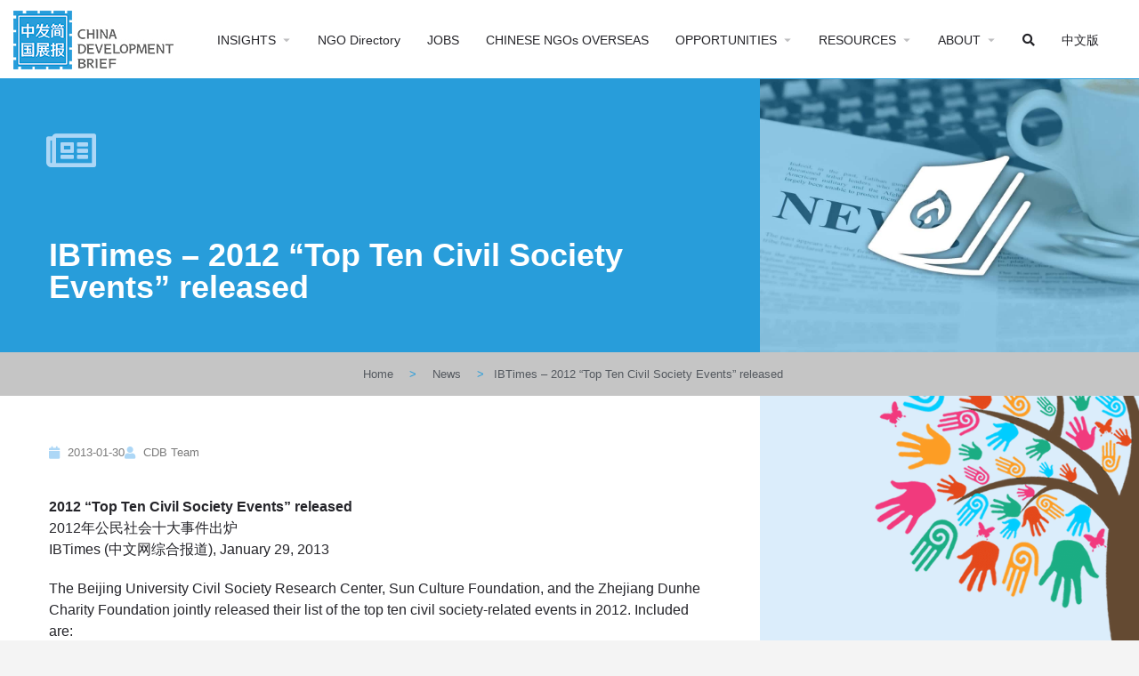

--- FILE ---
content_type: text/html; charset=UTF-8
request_url: https://chinadevelopmentbrief.org/reports/ibtimes-2012-top-ten-civil-society-events-released/
body_size: 115772
content:
<!DOCTYPE html>
<html lang="en-US">
<head>
	<meta charset="UTF-8" />
	<meta name="viewport" content="width=device-width, initial-scale=1.0" />
	<link rel="pingback" href="https://chinadevelopmentbrief.org/xmlrpc.php">

	<title>IBTimes &#8211; 2012 “Top Ten Civil Society Events” released &#8211; China Development Brief</title>
<meta name='robots' content='max-image-preview:large' />
<link rel='dns-prefetch' href='//api.tiles.mapbox.com' />
<link rel='dns-prefetch' href='//fonts.googleapis.com' />
<link rel="alternate" type="application/rss+xml" title="China Development Brief &raquo; Feed" href="https://chinadevelopmentbrief.org/feed/" />
<link rel="alternate" title="oEmbed (JSON)" type="application/json+oembed" href="https://chinadevelopmentbrief.org/wp-json/oembed/1.0/embed?url=https%3A%2F%2Fchinadevelopmentbrief.org%2Freports%2Fibtimes-2012-top-ten-civil-society-events-released%2F" />
<link rel="alternate" title="oEmbed (XML)" type="text/xml+oembed" href="https://chinadevelopmentbrief.org/wp-json/oembed/1.0/embed?url=https%3A%2F%2Fchinadevelopmentbrief.org%2Freports%2Fibtimes-2012-top-ten-civil-society-events-released%2F&#038;format=xml" />
<style id='wp-img-auto-sizes-contain-inline-css' type='text/css'>
img:is([sizes=auto i],[sizes^="auto," i]){contain-intrinsic-size:3000px 1500px}
/*# sourceURL=wp-img-auto-sizes-contain-inline-css */
</style>
<link rel='stylesheet' id='simple_tooltips_style-css' href='https://chinadevelopmentbrief.org/wp-content/plugins/simple-tooltips/zebra_tooltips.css?ver=6.9' type='text/css' media='all' />
<link rel='stylesheet' id='bdt-uikit-css' href='https://chinadevelopmentbrief.org/wp-content/plugins/bdthemes-element-pack/assets/css/bdt-uikit.css?ver=3.15.1' type='text/css' media='all' />
<link rel='stylesheet' id='ep-helper-css' href='https://chinadevelopmentbrief.org/wp-content/plugins/bdthemes-element-pack/assets/css/ep-helper.css?ver=6.5.0' type='text/css' media='all' />
<style id='classic-theme-styles-inline-css' type='text/css'>
/*! This file is auto-generated */
.wp-block-button__link{color:#fff;background-color:#32373c;border-radius:9999px;box-shadow:none;text-decoration:none;padding:calc(.667em + 2px) calc(1.333em + 2px);font-size:1.125em}.wp-block-file__button{background:#32373c;color:#fff;text-decoration:none}
/*# sourceURL=/wp-includes/css/classic-themes.min.css */
</style>
<style id='global-styles-inline-css' type='text/css'>
:root{--wp--preset--aspect-ratio--square: 1;--wp--preset--aspect-ratio--4-3: 4/3;--wp--preset--aspect-ratio--3-4: 3/4;--wp--preset--aspect-ratio--3-2: 3/2;--wp--preset--aspect-ratio--2-3: 2/3;--wp--preset--aspect-ratio--16-9: 16/9;--wp--preset--aspect-ratio--9-16: 9/16;--wp--preset--color--black: #000000;--wp--preset--color--cyan-bluish-gray: #abb8c3;--wp--preset--color--white: #ffffff;--wp--preset--color--pale-pink: #f78da7;--wp--preset--color--vivid-red: #cf2e2e;--wp--preset--color--luminous-vivid-orange: #ff6900;--wp--preset--color--luminous-vivid-amber: #fcb900;--wp--preset--color--light-green-cyan: #7bdcb5;--wp--preset--color--vivid-green-cyan: #00d084;--wp--preset--color--pale-cyan-blue: #8ed1fc;--wp--preset--color--vivid-cyan-blue: #0693e3;--wp--preset--color--vivid-purple: #9b51e0;--wp--preset--gradient--vivid-cyan-blue-to-vivid-purple: linear-gradient(135deg,rgb(6,147,227) 0%,rgb(155,81,224) 100%);--wp--preset--gradient--light-green-cyan-to-vivid-green-cyan: linear-gradient(135deg,rgb(122,220,180) 0%,rgb(0,208,130) 100%);--wp--preset--gradient--luminous-vivid-amber-to-luminous-vivid-orange: linear-gradient(135deg,rgb(252,185,0) 0%,rgb(255,105,0) 100%);--wp--preset--gradient--luminous-vivid-orange-to-vivid-red: linear-gradient(135deg,rgb(255,105,0) 0%,rgb(207,46,46) 100%);--wp--preset--gradient--very-light-gray-to-cyan-bluish-gray: linear-gradient(135deg,rgb(238,238,238) 0%,rgb(169,184,195) 100%);--wp--preset--gradient--cool-to-warm-spectrum: linear-gradient(135deg,rgb(74,234,220) 0%,rgb(151,120,209) 20%,rgb(207,42,186) 40%,rgb(238,44,130) 60%,rgb(251,105,98) 80%,rgb(254,248,76) 100%);--wp--preset--gradient--blush-light-purple: linear-gradient(135deg,rgb(255,206,236) 0%,rgb(152,150,240) 100%);--wp--preset--gradient--blush-bordeaux: linear-gradient(135deg,rgb(254,205,165) 0%,rgb(254,45,45) 50%,rgb(107,0,62) 100%);--wp--preset--gradient--luminous-dusk: linear-gradient(135deg,rgb(255,203,112) 0%,rgb(199,81,192) 50%,rgb(65,88,208) 100%);--wp--preset--gradient--pale-ocean: linear-gradient(135deg,rgb(255,245,203) 0%,rgb(182,227,212) 50%,rgb(51,167,181) 100%);--wp--preset--gradient--electric-grass: linear-gradient(135deg,rgb(202,248,128) 0%,rgb(113,206,126) 100%);--wp--preset--gradient--midnight: linear-gradient(135deg,rgb(2,3,129) 0%,rgb(40,116,252) 100%);--wp--preset--font-size--small: 13px;--wp--preset--font-size--medium: 20px;--wp--preset--font-size--large: 36px;--wp--preset--font-size--x-large: 42px;--wp--preset--spacing--20: 0.44rem;--wp--preset--spacing--30: 0.67rem;--wp--preset--spacing--40: 1rem;--wp--preset--spacing--50: 1.5rem;--wp--preset--spacing--60: 2.25rem;--wp--preset--spacing--70: 3.38rem;--wp--preset--spacing--80: 5.06rem;--wp--preset--shadow--natural: 6px 6px 9px rgba(0, 0, 0, 0.2);--wp--preset--shadow--deep: 12px 12px 50px rgba(0, 0, 0, 0.4);--wp--preset--shadow--sharp: 6px 6px 0px rgba(0, 0, 0, 0.2);--wp--preset--shadow--outlined: 6px 6px 0px -3px rgb(255, 255, 255), 6px 6px rgb(0, 0, 0);--wp--preset--shadow--crisp: 6px 6px 0px rgb(0, 0, 0);}:where(.is-layout-flex){gap: 0.5em;}:where(.is-layout-grid){gap: 0.5em;}body .is-layout-flex{display: flex;}.is-layout-flex{flex-wrap: wrap;align-items: center;}.is-layout-flex > :is(*, div){margin: 0;}body .is-layout-grid{display: grid;}.is-layout-grid > :is(*, div){margin: 0;}:where(.wp-block-columns.is-layout-flex){gap: 2em;}:where(.wp-block-columns.is-layout-grid){gap: 2em;}:where(.wp-block-post-template.is-layout-flex){gap: 1.25em;}:where(.wp-block-post-template.is-layout-grid){gap: 1.25em;}.has-black-color{color: var(--wp--preset--color--black) !important;}.has-cyan-bluish-gray-color{color: var(--wp--preset--color--cyan-bluish-gray) !important;}.has-white-color{color: var(--wp--preset--color--white) !important;}.has-pale-pink-color{color: var(--wp--preset--color--pale-pink) !important;}.has-vivid-red-color{color: var(--wp--preset--color--vivid-red) !important;}.has-luminous-vivid-orange-color{color: var(--wp--preset--color--luminous-vivid-orange) !important;}.has-luminous-vivid-amber-color{color: var(--wp--preset--color--luminous-vivid-amber) !important;}.has-light-green-cyan-color{color: var(--wp--preset--color--light-green-cyan) !important;}.has-vivid-green-cyan-color{color: var(--wp--preset--color--vivid-green-cyan) !important;}.has-pale-cyan-blue-color{color: var(--wp--preset--color--pale-cyan-blue) !important;}.has-vivid-cyan-blue-color{color: var(--wp--preset--color--vivid-cyan-blue) !important;}.has-vivid-purple-color{color: var(--wp--preset--color--vivid-purple) !important;}.has-black-background-color{background-color: var(--wp--preset--color--black) !important;}.has-cyan-bluish-gray-background-color{background-color: var(--wp--preset--color--cyan-bluish-gray) !important;}.has-white-background-color{background-color: var(--wp--preset--color--white) !important;}.has-pale-pink-background-color{background-color: var(--wp--preset--color--pale-pink) !important;}.has-vivid-red-background-color{background-color: var(--wp--preset--color--vivid-red) !important;}.has-luminous-vivid-orange-background-color{background-color: var(--wp--preset--color--luminous-vivid-orange) !important;}.has-luminous-vivid-amber-background-color{background-color: var(--wp--preset--color--luminous-vivid-amber) !important;}.has-light-green-cyan-background-color{background-color: var(--wp--preset--color--light-green-cyan) !important;}.has-vivid-green-cyan-background-color{background-color: var(--wp--preset--color--vivid-green-cyan) !important;}.has-pale-cyan-blue-background-color{background-color: var(--wp--preset--color--pale-cyan-blue) !important;}.has-vivid-cyan-blue-background-color{background-color: var(--wp--preset--color--vivid-cyan-blue) !important;}.has-vivid-purple-background-color{background-color: var(--wp--preset--color--vivid-purple) !important;}.has-black-border-color{border-color: var(--wp--preset--color--black) !important;}.has-cyan-bluish-gray-border-color{border-color: var(--wp--preset--color--cyan-bluish-gray) !important;}.has-white-border-color{border-color: var(--wp--preset--color--white) !important;}.has-pale-pink-border-color{border-color: var(--wp--preset--color--pale-pink) !important;}.has-vivid-red-border-color{border-color: var(--wp--preset--color--vivid-red) !important;}.has-luminous-vivid-orange-border-color{border-color: var(--wp--preset--color--luminous-vivid-orange) !important;}.has-luminous-vivid-amber-border-color{border-color: var(--wp--preset--color--luminous-vivid-amber) !important;}.has-light-green-cyan-border-color{border-color: var(--wp--preset--color--light-green-cyan) !important;}.has-vivid-green-cyan-border-color{border-color: var(--wp--preset--color--vivid-green-cyan) !important;}.has-pale-cyan-blue-border-color{border-color: var(--wp--preset--color--pale-cyan-blue) !important;}.has-vivid-cyan-blue-border-color{border-color: var(--wp--preset--color--vivid-cyan-blue) !important;}.has-vivid-purple-border-color{border-color: var(--wp--preset--color--vivid-purple) !important;}.has-vivid-cyan-blue-to-vivid-purple-gradient-background{background: var(--wp--preset--gradient--vivid-cyan-blue-to-vivid-purple) !important;}.has-light-green-cyan-to-vivid-green-cyan-gradient-background{background: var(--wp--preset--gradient--light-green-cyan-to-vivid-green-cyan) !important;}.has-luminous-vivid-amber-to-luminous-vivid-orange-gradient-background{background: var(--wp--preset--gradient--luminous-vivid-amber-to-luminous-vivid-orange) !important;}.has-luminous-vivid-orange-to-vivid-red-gradient-background{background: var(--wp--preset--gradient--luminous-vivid-orange-to-vivid-red) !important;}.has-very-light-gray-to-cyan-bluish-gray-gradient-background{background: var(--wp--preset--gradient--very-light-gray-to-cyan-bluish-gray) !important;}.has-cool-to-warm-spectrum-gradient-background{background: var(--wp--preset--gradient--cool-to-warm-spectrum) !important;}.has-blush-light-purple-gradient-background{background: var(--wp--preset--gradient--blush-light-purple) !important;}.has-blush-bordeaux-gradient-background{background: var(--wp--preset--gradient--blush-bordeaux) !important;}.has-luminous-dusk-gradient-background{background: var(--wp--preset--gradient--luminous-dusk) !important;}.has-pale-ocean-gradient-background{background: var(--wp--preset--gradient--pale-ocean) !important;}.has-electric-grass-gradient-background{background: var(--wp--preset--gradient--electric-grass) !important;}.has-midnight-gradient-background{background: var(--wp--preset--gradient--midnight) !important;}.has-small-font-size{font-size: var(--wp--preset--font-size--small) !important;}.has-medium-font-size{font-size: var(--wp--preset--font-size--medium) !important;}.has-large-font-size{font-size: var(--wp--preset--font-size--large) !important;}.has-x-large-font-size{font-size: var(--wp--preset--font-size--x-large) !important;}
:where(.wp-block-post-template.is-layout-flex){gap: 1.25em;}:where(.wp-block-post-template.is-layout-grid){gap: 1.25em;}
:where(.wp-block-term-template.is-layout-flex){gap: 1.25em;}:where(.wp-block-term-template.is-layout-grid){gap: 1.25em;}
:where(.wp-block-columns.is-layout-flex){gap: 2em;}:where(.wp-block-columns.is-layout-grid){gap: 2em;}
:root :where(.wp-block-pullquote){font-size: 1.5em;line-height: 1.6;}
/*# sourceURL=global-styles-inline-css */
</style>
<link rel='stylesheet' id='elementor-icons-css' href='https://chinadevelopmentbrief.org/wp-content/plugins/elementor/assets/lib/eicons/css/elementor-icons.min.css?ver=5.45.0' type='text/css' media='all' />
<link rel='stylesheet' id='elementor-frontend-css' href='https://chinadevelopmentbrief.org/wp-content/plugins/elementor/assets/css/frontend.min.css?ver=3.34.1' type='text/css' media='all' />
<style id='elementor-frontend-inline-css' type='text/css'>
.elementor-1316 .elementor-element.elementor-element-18135c97:not(.elementor-motion-effects-element-type-background) > .elementor-widget-wrap, .elementor-1316 .elementor-element.elementor-element-18135c97 > .elementor-widget-wrap > .elementor-motion-effects-container > .elementor-motion-effects-layer{background-image:url("https://chinadevelopmentbrief.org/wp-content/uploads/2020/04/Post_FI_Issues.jpg");}.elementor-1316 .elementor-element.elementor-element-4a4a8b7:not(.elementor-motion-effects-element-type-background) > .elementor-widget-wrap, .elementor-1316 .elementor-element.elementor-element-4a4a8b7 > .elementor-widget-wrap > .elementor-motion-effects-container > .elementor-motion-effects-layer{background-image:url("https://chinadevelopmentbrief.org/wp-content/uploads/2020/04/Post_FI_Issues.jpg");}
/*# sourceURL=elementor-frontend-inline-css */
</style>
<link rel='stylesheet' id='elementor-post-12-css' href='https://chinadevelopmentbrief.org/wp-content/uploads/elementor/css/post-12.css?ver=1768606706' type='text/css' media='all' />
<link rel='stylesheet' id='dce-all-css-css' href='https://chinadevelopmentbrief.org/wp-content/uploads/elementor/css/dce-frontend.min.css?ver=6.9' type='text/css' media='all' />
<link rel='stylesheet' id='dashicons-css' href='https://chinadevelopmentbrief.org/wp-includes/css/dashicons.min.css?ver=6.9' type='text/css' media='all' />
<link rel='stylesheet' id='font-awesome-5-all-css' href='https://chinadevelopmentbrief.org/wp-content/plugins/elementor/assets/lib/font-awesome/css/all.min.css?ver=3.34.1' type='text/css' media='all' />
<link rel='stylesheet' id='font-awesome-4-shim-css' href='https://chinadevelopmentbrief.org/wp-content/plugins/elementor/assets/lib/font-awesome/css/v4-shims.min.css?ver=3.34.1' type='text/css' media='all' />
<link rel='stylesheet' id='ml-elementor-toolkit-pro-general-css' href='https://chinadevelopmentbrief.org/wp-content/plugins/ml-elementor-toolkit-pro/assets/css/general.css?ver=1.9.1' type='text/css' media='all' />
<link rel='stylesheet' id='widget-spacer-css' href='https://chinadevelopmentbrief.org/wp-content/plugins/elementor/assets/css/widget-spacer.min.css?ver=3.34.1' type='text/css' media='all' />
<link rel='stylesheet' id='widget-heading-css' href='https://chinadevelopmentbrief.org/wp-content/plugins/elementor/assets/css/widget-heading.min.css?ver=3.34.1' type='text/css' media='all' />
<link rel='stylesheet' id='ep-font-css' href='https://chinadevelopmentbrief.org/wp-content/plugins/bdthemes-element-pack/assets/css/ep-font.css?ver=6.5.0' type='text/css' media='all' />
<link rel='stylesheet' id='ep-social-share-css' href='https://chinadevelopmentbrief.org/wp-content/plugins/bdthemes-element-pack/assets/css/ep-social-share.css?ver=6.5.0' type='text/css' media='all' />
<link rel='stylesheet' id='widget-social-icons-css' href='https://chinadevelopmentbrief.org/wp-content/plugins/elementor/assets/css/widget-social-icons.min.css?ver=3.34.1' type='text/css' media='all' />
<link rel='stylesheet' id='e-apple-webkit-css' href='https://chinadevelopmentbrief.org/wp-content/plugins/elementor/assets/css/conditionals/apple-webkit.min.css?ver=3.34.1' type='text/css' media='all' />
<link rel='stylesheet' id='widget-image-css' href='https://chinadevelopmentbrief.org/wp-content/plugins/elementor/assets/css/widget-image.min.css?ver=3.34.1' type='text/css' media='all' />
<link rel='stylesheet' id='widget-nav-menu-css' href='https://chinadevelopmentbrief.org/wp-content/plugins/elementor-pro/assets/css/widget-nav-menu.min.css?ver=3.34.0' type='text/css' media='all' />
<link rel='stylesheet' id='ep-reading-progress-css' href='https://chinadevelopmentbrief.org/wp-content/plugins/bdthemes-element-pack/assets/css/ep-reading-progress.css?ver=6.5.0' type='text/css' media='all' />
<link rel='stylesheet' id='widget-post-info-css' href='https://chinadevelopmentbrief.org/wp-content/plugins/elementor-pro/assets/css/widget-post-info.min.css?ver=3.34.0' type='text/css' media='all' />
<link rel='stylesheet' id='widget-icon-list-css' href='https://chinadevelopmentbrief.org/wp-content/plugins/elementor/assets/css/widget-icon-list.min.css?ver=3.34.1' type='text/css' media='all' />
<link rel='stylesheet' id='elementor-icons-shared-0-css' href='https://chinadevelopmentbrief.org/wp-content/plugins/elementor/assets/lib/font-awesome/css/fontawesome.min.css?ver=5.15.3' type='text/css' media='all' />
<link rel='stylesheet' id='elementor-icons-fa-regular-css' href='https://chinadevelopmentbrief.org/wp-content/plugins/elementor/assets/lib/font-awesome/css/regular.min.css?ver=5.15.3' type='text/css' media='all' />
<link rel='stylesheet' id='elementor-icons-fa-solid-css' href='https://chinadevelopmentbrief.org/wp-content/plugins/elementor/assets/lib/font-awesome/css/solid.min.css?ver=5.15.3' type='text/css' media='all' />
<link rel='stylesheet' id='e-sticky-css' href='https://chinadevelopmentbrief.org/wp-content/plugins/elementor-pro/assets/css/modules/sticky.min.css?ver=3.34.0' type='text/css' media='all' />
<link rel='stylesheet' id='widget-table-of-contents-css' href='https://chinadevelopmentbrief.org/wp-content/plugins/elementor-pro/assets/css/widget-table-of-contents.min.css?ver=3.34.0' type='text/css' media='all' />
<link rel='stylesheet' id='widget-post-navigation-css' href='https://chinadevelopmentbrief.org/wp-content/plugins/elementor-pro/assets/css/widget-post-navigation.min.css?ver=3.34.0' type='text/css' media='all' />
<link rel='stylesheet' id='ep-post-gallery-css' href='https://chinadevelopmentbrief.org/wp-content/plugins/bdthemes-element-pack/assets/css/ep-post-gallery.css?ver=6.5.0' type='text/css' media='all' />
<link rel='stylesheet' id='elementor-post-1022-css' href='https://chinadevelopmentbrief.org/wp-content/uploads/elementor/css/post-1022.css?ver=1768606707' type='text/css' media='all' />
<link rel='stylesheet' id='elementor-post-1316-css' href='https://chinadevelopmentbrief.org/wp-content/uploads/elementor/css/post-1316.css?ver=1768606708' type='text/css' media='all' />
<link rel='preload stylesheet' as='style' onload="this.onload=null;this.rel='stylesheet'" id='mapbox-gl-css' href='https://api.tiles.mapbox.com/mapbox-gl-js/v1.9.0/mapbox-gl.css?ver=2.11.7' type='text/css' media='all' />
<link rel='stylesheet' id='mylisting-mapbox-css' href='https://chinadevelopmentbrief.org/wp-content/themes/my-listing/assets/dist/maps/mapbox/mapbox.css?ver=2.11.7' type='text/css' media='all' />
<link rel='stylesheet' id='mylisting-icons-css' href='https://chinadevelopmentbrief.org/wp-content/themes/my-listing/assets/dist/icons.css?ver=2.11.7' type='text/css' media='all' />
<link rel='stylesheet' id='mylisting-material-icons-css' href='https://fonts.googleapis.com/icon?family=Material+Icons&#038;display=swap&#038;ver=6.9' type='text/css' media='all' />
<link rel='stylesheet' id='mylisting-select2-css' href='https://chinadevelopmentbrief.org/wp-content/themes/my-listing/assets/vendor/select2/select2.css?ver=4.0.13' type='text/css' media='all' />
<link rel='stylesheet' id='mylisting-vendor-css' href='https://chinadevelopmentbrief.org/wp-content/themes/my-listing/assets/dist/vendor.css?ver=2.11.7' type='text/css' media='all' />
<link rel='stylesheet' id='mylisting-frontend-css' href='https://chinadevelopmentbrief.org/wp-content/themes/my-listing/assets/dist/frontend.css?ver=2.11.7' type='text/css' media='all' />
<link rel='stylesheet' id='ml-max-w-1200-css' href='https://chinadevelopmentbrief.org/wp-content/themes/my-listing/assets/dist/max-width-1200.css?ver=2.11.7' type='text/css' media='(max-width: 1200px)' />
<link rel='stylesheet' id='ml-max-w-992-css' href='https://chinadevelopmentbrief.org/wp-content/themes/my-listing/assets/dist/max-width-992.css?ver=2.11.7' type='text/css' media='(max-width: 992px)' />
<link rel='stylesheet' id='ml-max-w-768-css' href='https://chinadevelopmentbrief.org/wp-content/themes/my-listing/assets/dist/max-width-768.css?ver=2.11.7' type='text/css' media='(max-width: 768px)' />
<link rel='stylesheet' id='ml-max-w-600-css' href='https://chinadevelopmentbrief.org/wp-content/themes/my-listing/assets/dist/max-width-600.css?ver=2.11.7' type='text/css' media='(max-width: 600px)' />
<link rel='stylesheet' id='ml-max-w-480-css' href='https://chinadevelopmentbrief.org/wp-content/themes/my-listing/assets/dist/max-width-480.css?ver=2.11.7' type='text/css' media='(max-width: 480px)' />
<link rel='stylesheet' id='ml-max-w-320-css' href='https://chinadevelopmentbrief.org/wp-content/themes/my-listing/assets/dist/max-width-320.css?ver=2.11.7' type='text/css' media='(max-width: 320px)' />
<link rel='stylesheet' id='ml-min-w-993-css' href='https://chinadevelopmentbrief.org/wp-content/themes/my-listing/assets/dist/min-width-993.css?ver=2.11.7' type='text/css' media='(min-width: 993px)' />
<link rel='stylesheet' id='ml-min-w-1201-css' href='https://chinadevelopmentbrief.org/wp-content/themes/my-listing/assets/dist/min-width-1201.css?ver=2.11.7' type='text/css' media='(min-width: 1201px)' />
<link rel='stylesheet' id='wc-general-style-css' href='https://chinadevelopmentbrief.org/wp-content/themes/my-listing/assets/dist/wc-general-style.css?ver=2.11.7' type='text/css' media='all' />
<link rel='stylesheet' id='theme-styles-default-css' href='https://chinadevelopmentbrief.org/wp-content/themes/my-listing/style.css?ver=6.9' type='text/css' media='all' />
<style id='theme-styles-default-inline-css' type='text/css'>
:root{}
/*# sourceURL=theme-styles-default-inline-css */
</style>
<link rel='stylesheet' id='child-style-css' href='https://chinadevelopmentbrief.org/wp-content/themes/my-listing-child/style.css?ver=6.9' type='text/css' media='all' />
<link rel='stylesheet' id='mylisting-dynamic-styles-css' href='https://chinadevelopmentbrief.org/wp-content/uploads/mylisting-dynamic-styles.css?ver=1720291022' type='text/css' media='all' />
<link rel='stylesheet' id='ecs-styles-css' href='https://chinadevelopmentbrief.org/wp-content/plugins/ele-custom-skin/assets/css/ecs-style.css?ver=3.1.9' type='text/css' media='all' />
<link rel='stylesheet' id='elementor-post-3511-css' href='https://chinadevelopmentbrief.org/wp-content/uploads/elementor/css/post-3511.css?ver=1595956625' type='text/css' media='all' />
<link rel='stylesheet' id='elementor-post-3809-css' href='https://chinadevelopmentbrief.org/wp-content/uploads/elementor/css/post-3809.css?ver=1590866445' type='text/css' media='all' />
<link rel='stylesheet' id='elementor-post-4133-css' href='https://chinadevelopmentbrief.org/wp-content/uploads/elementor/css/post-4133.css?ver=1590866454' type='text/css' media='all' />
<link rel='stylesheet' id='elementor-post-11048-css' href='https://chinadevelopmentbrief.org/wp-content/uploads/elementor/css/post-11048.css?ver=1590866865' type='text/css' media='all' />
<link rel='stylesheet' id='elementor-post-11062-css' href='https://chinadevelopmentbrief.org/wp-content/uploads/elementor/css/post-11062.css?ver=1590876326' type='text/css' media='all' />
<link rel='stylesheet' id='elementor-post-11845-css' href='https://chinadevelopmentbrief.org/wp-content/uploads/elementor/css/post-11845.css?ver=1596218091' type='text/css' media='all' />
<link rel='stylesheet' id='elementor-icons-fa-brands-css' href='https://chinadevelopmentbrief.org/wp-content/plugins/elementor/assets/lib/font-awesome/css/brands.min.css?ver=5.15.3' type='text/css' media='all' />
<script type="text/javascript" src="https://chinadevelopmentbrief.org/wp-includes/js/jquery/jquery.min.js?ver=3.7.1" id="jquery-core-js"></script>
<script type="text/javascript" src="https://chinadevelopmentbrief.org/wp-includes/js/jquery/jquery-migrate.min.js?ver=3.4.1" id="jquery-migrate-js"></script>
<script type="text/javascript" src="https://chinadevelopmentbrief.org/wp-content/plugins/elementor/assets/lib/font-awesome/js/v4-shims.min.js?ver=3.34.1" id="font-awesome-4-shim-js"></script>
<script type="text/javascript" id="ecs_ajax_load-js-extra">
/* <![CDATA[ */
var ecs_ajax_params = {"ajaxurl":"https://chinadevelopmentbrief.org/wp-admin/admin-ajax.php","posts":"{\"page\":0,\"name\":\"ibtimes-2012-top-ten-civil-society-events-released\",\"category_name\":\"reports\",\"error\":\"\",\"m\":\"\",\"p\":0,\"post_parent\":\"\",\"subpost\":\"\",\"subpost_id\":\"\",\"attachment\":\"\",\"attachment_id\":0,\"pagename\":\"\",\"page_id\":0,\"second\":\"\",\"minute\":\"\",\"hour\":\"\",\"day\":0,\"monthnum\":0,\"year\":0,\"w\":0,\"tag\":\"\",\"cat\":\"\",\"tag_id\":\"\",\"author\":\"\",\"author_name\":\"\",\"feed\":\"\",\"tb\":\"\",\"paged\":0,\"meta_key\":\"\",\"meta_value\":\"\",\"preview\":\"\",\"s\":\"\",\"sentence\":\"\",\"title\":\"\",\"fields\":\"all\",\"menu_order\":\"\",\"embed\":\"\",\"category__in\":[],\"category__not_in\":[],\"category__and\":[],\"post__in\":[],\"post__not_in\":[],\"post_name__in\":[],\"tag__in\":[],\"tag__not_in\":[],\"tag__and\":[],\"tag_slug__in\":[],\"tag_slug__and\":[],\"post_parent__in\":[],\"post_parent__not_in\":[],\"author__in\":[],\"author__not_in\":[],\"search_columns\":[],\"ignore_sticky_posts\":false,\"suppress_filters\":false,\"cache_results\":true,\"update_post_term_cache\":true,\"update_menu_item_cache\":false,\"lazy_load_term_meta\":true,\"update_post_meta_cache\":true,\"post_type\":\"\",\"posts_per_page\":18,\"nopaging\":false,\"comments_per_page\":\"50\",\"no_found_rows\":false,\"order\":\"DESC\"}"};
//# sourceURL=ecs_ajax_load-js-extra
/* ]]> */
</script>
<script type="text/javascript" src="https://chinadevelopmentbrief.org/wp-content/plugins/ele-custom-skin/assets/js/ecs_ajax_pagination.js?ver=3.1.9" id="ecs_ajax_load-js"></script>
<script type="text/javascript" src="https://chinadevelopmentbrief.org/wp-content/plugins/ele-custom-skin/assets/js/ecs.js?ver=3.1.9" id="ecs-script-js"></script>
<link rel="https://api.w.org/" href="https://chinadevelopmentbrief.org/wp-json/" /><link rel="alternate" title="JSON" type="application/json" href="https://chinadevelopmentbrief.org/wp-json/wp/v2/posts/6091" /><link rel="EditURI" type="application/rsd+xml" title="RSD" href="https://chinadevelopmentbrief.org/xmlrpc.php?rsd" />
<meta name="generator" content="WordPress 6.9" />
<link rel="canonical" href="https://chinadevelopmentbrief.org/reports/ibtimes-2012-top-ten-civil-society-events-released/" />
<link rel='shortlink' href='https://chinadevelopmentbrief.org/?p=6091' />
<script type="text/javascript">var MyListing = {"Helpers":{},"Handlers":{},"MapConfig":{"ClusterSize":35,"AccessToken":"pk.eyJ1IjoiY2hpbmFkZXZlbG9wbWVudGJyaWVmIiwiYSI6ImNrOXpicDBrMDA5dmwzbXBqMGZiN2x0ZnYifQ.MTSAON4eF518HKU43Veibw","Language":"en","TypeRestrictions":[],"CountryRestrictions":[],"CustomSkins":{"CDB Mono CN":"mapbox:\/\/styles\/chinadevelopmentbrief\/ck9z163ga0p161imlwvknm4n6","CDB Mono EN":"mapbox:\/\/styles\/chinadevelopmentbrief\/ck9zcvcay2ahk1ipe7mjfi05p","CDB Color CN":"mapbox:\/\/styles\/chinadevelopmentbrief\/ckfe1ihln00ml19s8sv8yi5tv","CDB Color EN":"mapbox:\/\/styles\/chinadevelopmentbrief\/ckfe25o1l011819rn44y4b0hz","custom_CDB Mono CN":"mapbox:\/\/styles\/chinadevelopmentbrief\/ck9z163ga0p161imlwvknm4n6","custom_CDB Mono EN":"mapbox:\/\/styles\/chinadevelopmentbrief\/ck9zcvcay2ahk1ipe7mjfi05p","custom_CDB Color CN":"mapbox:\/\/styles\/chinadevelopmentbrief\/ckfe1ihln00ml19s8sv8yi5tv","custom_CDB Color EN":"mapbox:\/\/styles\/chinadevelopmentbrief\/ckfe25o1l011819rn44y4b0hz"}}};</script><script type="text/javascript">var CASE27 = {"ajax_url":"https:\/\/chinadevelopmentbrief.org\/wp-admin\/admin-ajax.php","login_url":"https:\/\/chinadevelopmentbrief.org\/reports\/ibtimes-2012-top-ten-civil-society-events-released\/","register_url":"https:\/\/chinadevelopmentbrief.org\/reports\/ibtimes-2012-top-ten-civil-society-events-released\/?register","mylisting_ajax_url":"\/?mylisting-ajax=1","theme_folder":"https:\/\/chinadevelopmentbrief.org\/wp-content\/themes\/my-listing","theme_version":"2.11.7","env":"production","ajax_nonce":"79aeb8563a","l10n":{"selectOption":"Select an option","errorLoading":"The results could not be loaded.","removeAllItems":"Remove all items","loadingMore":"Loading more results\u2026","noResults":"No results found","searching":"Searching\u2026","datepicker":{"format":"DD MMMM, YY","timeFormat":"h:mm A","dateTimeFormat":"DD MMMM, YY, h:mm A","timePicker24Hour":false,"firstDay":1,"applyLabel":"Apply","cancelLabel":"Cancel","customRangeLabel":"Custom Range","daysOfWeek":["Su","Mo","Tu","We","Th","Fr","Sa"],"monthNames":["January","February","March","April","May","June","July","August","September","October","November","December"]},"irreversible_action":"This is an irreversible action. Proceed anyway?","delete_listing_confirm":"Are you sure you want to delete this listing?","copied_to_clipboard":"Copied!","nearby_listings_location_required":"Enter a location to find nearby listings.","nearby_listings_retrieving_location":"Retrieving location...","nearby_listings_searching":"Searching for nearby listings...","geolocation_failed":"You must enable location to use this feature.","something_went_wrong":"Something went wrong.","all_in_category":"All in \"%s\"","invalid_file_type":"Invalid file type. Accepted types:","file_limit_exceeded":"You have exceeded the file upload limit (%d).","file_size_limit":"This attachement (%s) exceeds upload size limit (%d)."},"woocommerce":[],"map_provider":"mapbox","google_btn_local":"en_US","caption1":"","caption2":"","recaptcha_type":"v2","recaptcha_key":"","js_field_html_img":"<div class=\"uploaded-file uploaded-image review-gallery-image job-manager-uploaded-file\">\t<span class=\"uploaded-file-preview\">\t\t\t\t\t<span class=\"job-manager-uploaded-file-preview\">\t\t\t\t<img alt=\"Uploaded file\" src=\"\">\t\t\t<\/span>\t\t\t\t<a href=\"#\" class=\"remove-uploaded-file review-gallery-image-remove job-manager-remove-uploaded-file\"><i class=\"mi delete\"><\/i><\/a>\t<\/span>\t<input type=\"hidden\" class=\"input-text\" name=\"\" value=\"b64:\"><\/div>","js_field_html":"<div class=\"uploaded-file  review-gallery-image job-manager-uploaded-file\">\t<span class=\"uploaded-file-preview\">\t\t\t\t\t<span class=\"job-manager-uploaded-file-name\">\t\t\t\t<i class=\"mi insert_drive_file uploaded-file-icon\"><\/i>\t\t\t\t<code><\/code>\t\t\t<\/span>\t\t\t\t<a href=\"#\" class=\"remove-uploaded-file review-gallery-image-remove job-manager-remove-uploaded-file\"><i class=\"mi delete\"><\/i><\/a>\t<\/span>\t<input type=\"hidden\" class=\"input-text\" name=\"\" value=\"b64:\"><\/div>"};</script><meta name="generator" content="Elementor 3.34.1; features: additional_custom_breakpoints; settings: css_print_method-external, google_font-enabled, font_display-auto">
			<style>
				.e-con.e-parent:nth-of-type(n+4):not(.e-lazyloaded):not(.e-no-lazyload),
				.e-con.e-parent:nth-of-type(n+4):not(.e-lazyloaded):not(.e-no-lazyload) * {
					background-image: none !important;
				}
				@media screen and (max-height: 1024px) {
					.e-con.e-parent:nth-of-type(n+3):not(.e-lazyloaded):not(.e-no-lazyload),
					.e-con.e-parent:nth-of-type(n+3):not(.e-lazyloaded):not(.e-no-lazyload) * {
						background-image: none !important;
					}
				}
				@media screen and (max-height: 640px) {
					.e-con.e-parent:nth-of-type(n+2):not(.e-lazyloaded):not(.e-no-lazyload),
					.e-con.e-parent:nth-of-type(n+2):not(.e-lazyloaded):not(.e-no-lazyload) * {
						background-image: none !important;
					}
				}
			</style>
			<link rel="icon" href="https://chinadevelopmentbrief.org/wp-content/uploads/2020/03/cropped-favicon512-32x32.png" sizes="32x32" />
<link rel="icon" href="https://chinadevelopmentbrief.org/wp-content/uploads/2020/03/cropped-favicon512-192x192.png" sizes="192x192" />
<link rel="apple-touch-icon" href="https://chinadevelopmentbrief.org/wp-content/uploads/2020/03/cropped-favicon512-180x180.png" />
<meta name="msapplication-TileImage" content="https://chinadevelopmentbrief.org/wp-content/uploads/2020/03/cropped-favicon512-270x270.png" />
<style type="text/css" id="mylisting-typography">.blogpost-section .blog-title h1{font-size:50px;}.post-cover-buttons > ul > li > a, .post-cover-buttons > ul > li > div{font-size:8px;}.blogpost-section .section-body p, .blogpost-section .section-body ul, .blogpost-section .section-body p, .blogpost-section .section-body ol{font-size:24px;line-height:28px;}</style></head>
<body class="wp-singular post-template-default single single-post postid-6091 single-format-standard wp-theme-my-listing wp-child-theme-my-listing-child elementor-dce my-listing elementor-default elementor-template-full-width elementor-kit-12 elementor-page-1316">

<div id="c27-site-wrapper"><link rel='stylesheet' id='mylisting-double-bounce-css' href='https://chinadevelopmentbrief.org/wp-content/themes/my-listing/assets/dist/double-bounce.css?ver=2.11.7' type='text/css' media='all' />
<div class="loader-bg main-loader background-color" style="background-color: #ffffff;">
	<div class="sk-double-bounce">
		<div class="sk-child sk-double-bounce1" style="background-color: #289dda;"></div>
		<div class="sk-child sk-double-bounce2" style="background-color: #289dda;"></div>
	</div>
</div>
<link rel='stylesheet' id='mylisting-header-css' href='https://chinadevelopmentbrief.org/wp-content/themes/my-listing/assets/dist/header.css?ver=2.11.7' type='text/css' media='all' />

<header class="c27-main-header header header-style-default header-width-full-width header-light-skin header-scroll-light-skin header-scroll-hide header-menu-right">
	<div class="header-skin"></div>
	<div class="header-container">
		<div class="header-top container-fluid">
			<div class="header-left">
			<div class="mobile-menu">
				<a aria-label="Mobile menu icon" href="#main-menu">
					<div class="mobile-menu-lines"><i class="mi menu"></i></div>
				</a>
			</div>
			<div class="logo">
									
					<a aria-label="Site logo" href="https://chinadevelopmentbrief.org/" class="static-logo">
						<img src="https://chinadevelopmentbrief.org/wp-content/uploads/2020/08/cdb_logo.jpg"
							alt="">
					</a>
							</div>
						</div>
			<div class="header-center">
			<div class="i-nav">
				<div class="mobile-nav-head">
					<div class="mnh-close-icon">
						<a aria-label="Close mobile menu" href="#close-main-menu">
							<i class="mi close"></i>
						</a>
					</div>

									</div>

				
					<ul id="menu-main-menu" class="main-menu main-nav no-list-style"><li id="menu-item-3946" class="menu-item menu-item-type-custom menu-item-object-custom menu-item-has-children menu-item-3946"><a>INSIGHTS</a>
<div class="submenu-toggle"><i class="material-icons arrow_drop_down"></i></div><ul class="sub-menu i-dropdown no-list-style">
	<li id="menu-item-11566" class="menu-item menu-item-type-taxonomy menu-item-object-category current-post-ancestor current-menu-parent current-post-parent menu-item-11566"><a href="https://chinadevelopmentbrief.org/resources/reports/news/">News</a></li>
	<li id="menu-item-6008" class="menu-item menu-item-type-taxonomy menu-item-object-category menu-item-6008"><a href="https://chinadevelopmentbrief.org/resources/reports/analyses/">Analysis</a></li>
	<li id="menu-item-11638" class="menu-item menu-item-type-taxonomy menu-item-object-category menu-item-11638"><a href="https://chinadevelopmentbrief.org/resources/reports/features/">Features</a></li>
	<li id="menu-item-2059583" class="menu-item menu-item-type-taxonomy menu-item-object-category menu-item-2059583"><a href="https://chinadevelopmentbrief.org/resources/reports/womens-voices/">Women&#8217;s Voices</a></li>
	<li id="menu-item-2895738" class="menu-item menu-item-type-taxonomy menu-item-object-category menu-item-2895738"><a href="https://chinadevelopmentbrief.org/resources/reports/briefings/">Weekly Briefings</a></li>
</ul>
</li>
<li id="menu-item-9887" class="menu-item menu-item-type-post_type menu-item-object-page menu-item-9887"><a href="https://chinadevelopmentbrief.org/ngo-directory/">NGO Directory</a></li>
<li id="menu-item-9963" class="menu-item menu-item-type-post_type menu-item-object-page menu-item-9963"><a href="https://chinadevelopmentbrief.org/jobs/">JOBS</a></li>
<li id="menu-item-12286" class="menu-item menu-item-type-post_type menu-item-object-page menu-item-12286"><a href="https://chinadevelopmentbrief.org/projects-map-en/">CHINESE NGOs OVERSEAS</a></li>
<li id="menu-item-11251" class="menu-item menu-item-type-custom menu-item-object-custom menu-item-has-children menu-item-11251"><a>OPPORTUNITIES</a>
<div class="submenu-toggle"><i class="material-icons arrow_drop_down"></i></div><ul class="sub-menu i-dropdown no-list-style">
	<li id="menu-item-11061" class="menu-item menu-item-type-taxonomy menu-item-object-category menu-item-11061"><a href="https://chinadevelopmentbrief.org/resources/events/upcoming-events/">Events</a></li>
	<li id="menu-item-11068" class="menu-item menu-item-type-taxonomy menu-item-object-category menu-item-11068"><a href="https://chinadevelopmentbrief.org/resources/calls-for-proposal/open-cfps/">Calls for Proposals</a></li>
	<li id="menu-item-11105" class="menu-item menu-item-type-post_type menu-item-object-page menu-item-11105"><a href="https://chinadevelopmentbrief.org/volunteering/">Volunteer With Us</a></li>
</ul>
</li>
<li id="menu-item-3679" class="menu-item menu-item-type-custom menu-item-object-custom menu-item-has-children menu-item-3679"><a>RESOURCES</a>
<div class="submenu-toggle"><i class="material-icons arrow_drop_down"></i></div><ul class="sub-menu i-dropdown no-list-style">
	<li id="menu-item-7936" class="menu-item menu-item-type-post_type menu-item-object-page menu-item-7936"><a href="https://chinadevelopmentbrief.org/laws-and-regulations/">Laws &#038; Regulations</a></li>
	<li id="menu-item-3915" class="menu-item menu-item-type-post_type menu-item-object-page menu-item-3915"><a href="https://chinadevelopmentbrief.org/dictionary-purchase/">CDB Bilingual Dictionary</a></li>
	<li id="menu-item-3677" class="menu-item menu-item-type-taxonomy menu-item-object-category menu-item-3677"><a href="https://chinadevelopmentbrief.org/resources/publications/">Publications</a></li>
	<li id="menu-item-11253" class="menu-item menu-item-type-custom menu-item-object-custom menu-item-11253"><a target="_blank" href="https://f.lingxi360.com/f/cdgj76">Newsletter</a></li>
</ul>
</li>
<li id="menu-item-190" class="menu-item menu-item-type-custom menu-item-object-custom menu-item-has-children menu-item-190"><a>ABOUT</a>
<div class="submenu-toggle"><i class="material-icons arrow_drop_down"></i></div><ul class="sub-menu i-dropdown no-list-style">
	<li id="menu-item-158" class="menu-item menu-item-type-post_type menu-item-object-page menu-item-158"><a href="https://chinadevelopmentbrief.org/about-us/">Who We Are</a></li>
	<li id="menu-item-1202971" class="menu-item menu-item-type-post_type menu-item-object-page menu-item-1202971"><a href="https://chinadevelopmentbrief.org/service-commitments/">Service Commitments</a></li>
	<li id="menu-item-79266" class="menu-item menu-item-type-post_type menu-item-object-page menu-item-79266"><a href="https://chinadevelopmentbrief.org/annual-reports/">Annual Reports</a></li>
	<li id="menu-item-3945" class="menu-item menu-item-type-post_type menu-item-object-page menu-item-3945"><a href="https://chinadevelopmentbrief.org/contact-us/">Contact Us</a></li>
</ul>
</li>
<li id="menu-item-11881" class="navsearch menu-item menu-item-type-post_type menu-item-object-page menu-item-11881"><a href="https://chinadevelopmentbrief.org/explore/keyword-search/"><i class="fa fa-search"></i></a></li>
<li id="menu-item-11252" class="menu-item menu-item-type-custom menu-item-object-custom menu-item-11252"><a target="_blank" href="http://www.chinadevelopmentbrief.org.cn/">中文版</a></li>
</ul>
					<div class="mobile-nav-button">
											</div>
				</div>
				<div class="i-nav-overlay"></div>
				</div>
			<div class="header-right">
									<div class="user-area signin-area">
						<i class="mi person user-area-icon"></i>
						<a href="https://chinadevelopmentbrief.org/reports/ibtimes-2012-top-ten-civil-society-events-released/">
							Sign in						</a>
											</div>
					<div class="mob-sign-in">
						<a aria-label="Mobile sign in button" href="https://chinadevelopmentbrief.org/reports/ibtimes-2012-top-ten-civil-society-events-released/"><i class="mi person"></i></a>
					</div>

									
				
							</div>
		</div>
	</div>
</header>

	<div class="c27-top-content-margin"></div>

		<div data-elementor-type="single" data-elementor-id="1316" data-post-id="6091" data-obj-id="6091" class="elementor elementor-1316 dce-elementor-post-6091 elementor-location-single post-6091 post type-post status-publish format-standard has-post-thumbnail hentry category-news category-reports" data-elementor-post-type="elementor_library">
					<section class="elementor-section elementor-top-section elementor-element elementor-element-5045137e elementor-section-full_width elementor-hidden-desktop elementor-hidden-tablet elementor-section-height-default elementor-section-height-default" data-id="5045137e" data-element_type="section">
						<div class="elementor-container elementor-column-gap-default">
			<style>.yw-post-6091 .elementor- .elementor-element.elementor-element-18135c97:not(.elementor-motion-effects-element-type-background) > .elementor-widget-wrap, .yw-post-6091 .elementor- .elementor-element.elementor-element-18135c97 > .elementor-widget-wrap > .elementor-motion-effects-container > .elementor-motion-effects-layer{background-image: url("https://chinadevelopmentbrief.org/wp-content/uploads/2020/04/Post_FI_Issues.jpg");}</style>		<div class="elementor-column elementor-col-100 elementor-top-column elementor-element elementor-element-18135c97" data-id="18135c97" data-element_type="column" data-settings="{&quot;background_background&quot;:&quot;classic&quot;}">
			<div class="elementor-widget-wrap elementor-element-populated">
						<div class="elementor-element elementor-element-185681a elementor-widget elementor-widget-spacer" data-id="185681a" data-element_type="widget" data-widget_type="spacer.default">
				<div class="elementor-widget-container">
							<div class="elementor-spacer">
			<div class="elementor-spacer-inner"></div>
		</div>
						</div>
				</div>
					</div>
		</div>
					</div>
		</section>
				<section class="elementor-section elementor-top-section elementor-element elementor-element-e7f1a36 elementor-section-full_width elementor-section-height-default elementor-section-height-default" data-id="e7f1a36" data-element_type="section">
						<div class="elementor-container elementor-column-gap-default">
					<div class="elementor-column elementor-col-50 elementor-top-column elementor-element elementor-element-7b82a8a" data-id="7b82a8a" data-element_type="column" data-settings="{&quot;background_background&quot;:&quot;classic&quot;}">
			<div class="elementor-widget-wrap elementor-element-populated">
						<div class="elementor-element elementor-element-bf9d634 elementor-hidden-tablet elementor-hidden-phone elementor-view-default elementor-widget elementor-widget-icon" data-id="bf9d634" data-element_type="widget" data-widget_type="icon.default">
				<div class="elementor-widget-container">
							<div class="elementor-icon-wrapper">
			<div class="elementor-icon">
			<i aria-hidden="true" class="far fa-newspaper"></i>			</div>
		</div>
						</div>
				</div>
				<div class="elementor-element elementor-element-0cce479 elementor-widget elementor-widget-theme-post-title elementor-page-title elementor-widget-heading" data-id="0cce479" data-element_type="widget" data-widget_type="theme-post-title.default">
				<div class="elementor-widget-container">
					<h1 class="elementor-heading-title elementor-size-default">IBTimes &#8211; 2012 “Top Ten Civil Society Events” released</h1>				</div>
				</div>
					</div>
		</div>
		<style>.yw-post-6091 .elementor- .elementor-element.elementor-element-4a4a8b7:not(.elementor-motion-effects-element-type-background) > .elementor-widget-wrap, .yw-post-6091 .elementor- .elementor-element.elementor-element-4a4a8b7 > .elementor-widget-wrap > .elementor-motion-effects-container > .elementor-motion-effects-layer{background-image: url("https://chinadevelopmentbrief.org/wp-content/uploads/2020/04/Post_FI_Issues.jpg");}</style>		<div class="elementor-column elementor-col-50 elementor-top-column elementor-element elementor-element-4a4a8b7 elementor-hidden-phone" data-id="4a4a8b7" data-element_type="column" data-settings="{&quot;background_background&quot;:&quot;classic&quot;}">
			<div class="elementor-widget-wrap elementor-element-populated">
						<div class="elementor-element elementor-element-bdt-reading-progress hide elementor-widget elementor-widget-bdt-reading-progress" data-id="bdt-reading-progress" data-element_type="widget" data-widget_type="bdt-reading-progress.bdt-horizontal-progress">
				<div class="elementor-widget-container">
					        <div class="bdt-horizontal-progress top" id="bdt-progress">
        </div>

        				</div>
				</div>
					</div>
		</div>
					</div>
		</section>
				<section class="elementor-section elementor-top-section elementor-element elementor-element-4fcbce57 elementor-hidden-phone elementor-section-full_width elementor-section-height-default elementor-section-height-default" data-id="4fcbce57" data-element_type="section" data-settings="{&quot;background_background&quot;:&quot;classic&quot;}">
						<div class="elementor-container elementor-column-gap-default">
					<div class="elementor-column elementor-col-100 elementor-top-column elementor-element elementor-element-45a5ca1" data-id="45a5ca1" data-element_type="column" data-settings="{&quot;background_background&quot;:&quot;classic&quot;}">
			<div class="elementor-widget-wrap elementor-element-populated">
						<div class="elementor-element elementor-element-2639b94 elementor-widget elementor-widget-dce-breadcrumbs" data-id="2639b94" data-element_type="widget" data-widget_type="dce-breadcrumbs.default">
				<div class="elementor-widget-container">
					<ul id="dce-breadcrumbs" class="dce-breadcrumbs"><li class="item-home"><a class="bread-link bread-home" href="https://chinadevelopmentbrief.org" title="Home">Home</a></li><li class="separator separator-home"> <span class="dce-separator">></span> </li><li class="item-cat item-cat-125 item-cat-news"><a class="bread-cat bread-cat-125 bread-cat-news" href="https://chinadevelopmentbrief.org/resources/reports/news/" title="News">News</a></li><li class="separator separator-125"> <span class="dce-separator">></span> </li><li class="item-current item-6091"><span class="bread-current bread-6091" title="IBTimes &#8211; 2012 “Top Ten Civil Society Events” released">IBTimes &#8211; 2012 “Top Ten Civil Society Events” released</span></li></ul>				</div>
				</div>
					</div>
		</div>
					</div>
		</section>
				<section class="elementor-section elementor-top-section elementor-element elementor-element-85cfddf elementor-section-full_width elementor-section-height-default elementor-section-height-default" data-id="85cfddf" data-element_type="section" data-settings="{&quot;background_background&quot;:&quot;classic&quot;}">
						<div class="elementor-container elementor-column-gap-default">
					<div class="elementor-column elementor-col-50 elementor-top-column elementor-element elementor-element-7754134e col-single" data-id="7754134e" data-element_type="column">
			<div class="elementor-widget-wrap elementor-element-populated">
						<div class="elementor-element elementor-element-eb448ab elementor-widget elementor-widget-post-info" data-id="eb448ab" data-element_type="widget" data-widget_type="post-info.default">
				<div class="elementor-widget-container">
							<ul class="elementor-inline-items elementor-icon-list-items elementor-post-info">
								<li class="elementor-icon-list-item elementor-repeater-item-5a8b1bf elementor-inline-item" itemprop="datePublished">
										<span class="elementor-icon-list-icon">
								<i aria-hidden="true" class="fas fa-calendar"></i>							</span>
									<span class="elementor-icon-list-text elementor-post-info__item elementor-post-info__item--type-date">
										<time>2013-01-30</time>					</span>
								</li>
				<li class="elementor-icon-list-item elementor-repeater-item-ed0a3a5 elementor-inline-item">
										<span class="elementor-icon-list-icon">
								<i aria-hidden="true" class="fas fa-user"></i>							</span>
									<span class="elementor-icon-list-text elementor-post-info__item elementor-post-info__item--type-custom">
										CDB Team					</span>
								</li>
				</ul>
						</div>
				</div>
				<div class="elementor-element elementor-element-4830f5d3 elementor-widget elementor-widget-theme-post-content" data-id="4830f5d3" data-element_type="widget" data-widget_type="theme-post-content.default">
				<div class="elementor-widget-container">
					<p><span id="more-6091"></span></p>
<div><strong>2012 “Top Ten Civil Society Events” released</strong> </div>
<div> 2012年公民社会十大事件出炉 </div>
<p>IBTimes (中文网综合报道), January 29, 2013</p>
<p> The Beijing University Civil Society Research Center, Sun Culture Foundation, and the Zhejiang Dunhe Charity Foundation jointly released their list of the top ten civil society-related events in 2012. Included are:<br />
1. The Shifang, Qingdong, and Zhenhai Incidents, in which the new media helped the masses to fight for their environmental protection demands.<br />
2. Tang Hui&#8217;s re-education through labor sentence is repealed, and it is announced that the re-education through labor system will be abolished in the near future.<br />
3/A. Zhan Haite bravely pursues educational equality, after her lack of a Shanghai residence registration prevents her from taking the <em>gaokao</em> college entrance examination.<br />
3/B. 5 homeless children are poisoned to death after seeking warmth in a garbage dumpster in Guizhou.<br />
5. The <em>biaoshu</em> and <em>fangshu </em>cases lead to an internet movement against corruption in government.<br />
6. The Weibo user identification system leads to a discussion about the balance between internet safety and freedom of speech.<br />
7. With the implementation of the direct registration policy for NGOs in a number of places, a substantive move is made toward freedom of association.<br />
8. The Henan &#8220;Reusing of burial spaces&#8221; movement draws attention to the issue of respect for the dead.<br />
9. Xi Jinping&#8217;s commemorative speech about the 1982 Constitution praises the foundation of the constitution, but urges further reform.<br />
10. A seven-month pregnant woman in Shaanxi is forced to have an abortion, and public discourse calls to respect the right to life. </p>
<div>Summary by Amanda Brown-Inz. See <a href="http://www.cdb.org.cn/newsview.php?id=6847">www.cdb.org.cn/newsview.php?id=6847</a> for full text. (Chinese)</div>
				</div>
				</div>
				<div class="elementor-element elementor-element-e022b66 elementor-widget elementor-widget-button" data-id="e022b66" data-element_type="widget" data-widget_type="button.default">
				<div class="elementor-widget-container">
									<div class="elementor-button-wrapper">
					<a class="elementor-button elementor-size-sm" role="button">
						<span class="elementor-button-content-wrapper">
						<span class="elementor-button-icon">
				<i aria-hidden="true" class="fas fa-landmark"></i>			</span>
									<span class="elementor-button-text">Related NGO Profile</span>
					</span>
					</a>
				</div>
								</div>
				</div>
					</div>
		</div>
				<div class="elementor-column elementor-col-50 elementor-top-column elementor-element elementor-element-441bedc7" data-id="441bedc7" data-element_type="column" data-settings="{&quot;background_background&quot;:&quot;classic&quot;}">
			<div class="elementor-widget-wrap elementor-element-populated">
					<div class="elementor-background-overlay"></div>
						<div class="elementor-element elementor-element-388e906 elementor-hidden-phone elementor-widget elementor-widget-heading" data-id="388e906" data-element_type="widget" id="hide" data-widget_type="heading.default">
				<div class="elementor-widget-container">
					<h4 class="elementor-heading-title elementor-size-default">In Brief</h4>				</div>
				</div>
				<div class="elementor-element elementor-element-169f1e5e elementor-hidden-phone elementor-toc--minimized-on-tablet hide elementor-widget elementor-widget-table-of-contents" data-id="169f1e5e" data-element_type="widget" data-settings="{&quot;headings_by_tags&quot;:[&quot;h2&quot;,&quot;h3&quot;],&quot;exclude_headings_by_selector&quot;:[],&quot;marker_view&quot;:&quot;bullets&quot;,&quot;icon&quot;:{&quot;value&quot;:&quot;&quot;,&quot;library&quot;:&quot;&quot;},&quot;sticky_on&quot;:[&quot;desktop&quot;,&quot;tablet&quot;],&quot;sticky_offset&quot;:35,&quot;collapse_subitems&quot;:&quot;yes&quot;,&quot;sticky&quot;:&quot;top&quot;,&quot;sticky_parent&quot;:&quot;yes&quot;,&quot;no_headings_message&quot;:&quot;No headings were found on this page.&quot;,&quot;minimize_box&quot;:&quot;yes&quot;,&quot;minimized_on&quot;:&quot;tablet&quot;,&quot;hierarchical_view&quot;:&quot;yes&quot;,&quot;min_height&quot;:{&quot;unit&quot;:&quot;px&quot;,&quot;size&quot;:&quot;&quot;,&quot;sizes&quot;:[]},&quot;min_height_tablet&quot;:{&quot;unit&quot;:&quot;px&quot;,&quot;size&quot;:&quot;&quot;,&quot;sizes&quot;:[]},&quot;min_height_mobile&quot;:{&quot;unit&quot;:&quot;px&quot;,&quot;size&quot;:&quot;&quot;,&quot;sizes&quot;:[]},&quot;sticky_effects_offset&quot;:0,&quot;sticky_anchor_link_offset&quot;:0}" data-widget_type="table-of-contents.default">
				<div class="elementor-widget-container">
									<div class="elementor-toc__header">
						<h5 class="elementor-toc__header-title">
				Table of Contents			</h5>
										<div class="elementor-toc__toggle-button elementor-toc__toggle-button--expand" role="button" tabindex="0" aria-controls="elementor-toc__169f1e5e" aria-expanded="true" aria-label="Open table of contents"><i aria-hidden="true" class="fas fa-chevron-down"></i></div>
				<div class="elementor-toc__toggle-button elementor-toc__toggle-button--collapse" role="button" tabindex="0" aria-controls="elementor-toc__169f1e5e" aria-expanded="true" aria-label="Close table of contents"><i aria-hidden="true" class="fas fa-chevron-up"></i></div>
					</div>
				<div id="elementor-toc__169f1e5e" class="elementor-toc__body elementor-toc__list-items--collapsible">
			<div class="elementor-toc__spinner-container">
				<i class="elementor-toc__spinner eicon-animation-spin eicon-loading" aria-hidden="true"></i>			</div>
		</div>
						</div>
				</div>
					</div>
		</div>
					</div>
		</section>
				<section class="elementor-section elementor-top-section elementor-element elementor-element-454e79ba elementor-section-boxed elementor-section-height-default elementor-section-height-default" data-id="454e79ba" data-element_type="section" data-settings="{&quot;background_background&quot;:&quot;classic&quot;}">
						<div class="elementor-container elementor-column-gap-default">
					<div class="elementor-column elementor-col-100 elementor-top-column elementor-element elementor-element-452c635b" data-id="452c635b" data-element_type="column">
			<div class="elementor-widget-wrap elementor-element-populated">
						<div class="elementor-element elementor-element-55ef3 elementor-widget elementor-widget-post-navigation" data-id="55ef3" data-element_type="widget" data-widget_type="post-navigation.default">
				<div class="elementor-widget-container">
							<div class="elementor-post-navigation" role="navigation" aria-label="Post Navigation">
			<div class="elementor-post-navigation__prev elementor-post-navigation__link">
				<a href="https://chinadevelopmentbrief.org/reports/china-daily-former-laojiao-inmate-files-for-compensation/" rel="prev"><span class="post-navigation__arrow-wrapper post-navigation__arrow-prev"><i aria-hidden="true" class="fas fa-angle-left"></i><span class="elementor-screen-only">Prev</span></span><span class="elementor-post-navigation__link__prev"><span class="post-navigation__prev--label">Previous</span><span class="post-navigation__prev--title">China Daily &#8211; Former laojiao inmate files for compensation</span></span></a>			</div>
						<div class="elementor-post-navigation__next elementor-post-navigation__link">
				<a href="https://chinadevelopmentbrief.org/reports/xinhua-guangdong-to-stop-laojiao-system-in-china/" rel="next"><span class="elementor-post-navigation__link__next"><span class="post-navigation__next--label">Next</span><span class="post-navigation__next--title">Xinhua &#8211; Guangdong to stop laojiao system in China</span></span><span class="post-navigation__arrow-wrapper post-navigation__arrow-next"><i aria-hidden="true" class="fas fa-angle-right"></i><span class="elementor-screen-only">Next</span></span></a>			</div>
		</div>
						</div>
				</div>
					</div>
		</div>
					</div>
		</section>
				<section class="elementor-section elementor-top-section elementor-element elementor-element-37c8a0cf elementor-section-full_width elementor-section-height-default elementor-section-height-default" data-id="37c8a0cf" data-element_type="section" data-settings="{&quot;background_background&quot;:&quot;classic&quot;}">
						<div class="elementor-container elementor-column-gap-no">
					<div class="elementor-column elementor-col-100 elementor-top-column elementor-element elementor-element-669808ba" data-id="669808ba" data-element_type="column">
			<div class="elementor-widget-wrap elementor-element-populated">
						<section class="elementor-section elementor-inner-section elementor-element elementor-element-5a507871 elementor-section-full_width elementor-section-height-default elementor-section-height-default" data-id="5a507871" data-element_type="section" data-settings="{&quot;background_background&quot;:&quot;classic&quot;}">
						<div class="elementor-container elementor-column-gap-default">
					<div class="elementor-column elementor-col-50 elementor-inner-column elementor-element elementor-element-7a5cbace" data-id="7a5cbace" data-element_type="column" data-settings="{&quot;background_background&quot;:&quot;classic&quot;}">
			<div class="elementor-widget-wrap elementor-element-populated">
						<div class="elementor-element elementor-element-2532a214 elementor-widget elementor-widget-heading" data-id="2532a214" data-element_type="widget" data-widget_type="heading.default">
				<div class="elementor-widget-container">
					<h2 class="elementor-heading-title elementor-size-default">Related Reading</h2>				</div>
				</div>
					</div>
		</div>
				<div class="elementor-column elementor-col-50 elementor-inner-column elementor-element elementor-element-57e460b3" data-id="57e460b3" data-element_type="column">
			<div class="elementor-widget-wrap elementor-element-populated">
						<div class="elementor-element elementor-element-6edecc67 elementor-widget elementor-widget-bdt-post-gallery" data-id="6edecc67" data-element_type="widget" data-settings="{&quot;columns&quot;:&quot;3&quot;,&quot;columns_tablet&quot;:&quot;2&quot;,&quot;columns_mobile&quot;:&quot;1&quot;}" data-widget_type="bdt-post-gallery.bdt-trosia">
				<div class="elementor-widget-container">
							<div class="bdt-post-gallery-wrapper">

						<div id="bdt-post-gallery6edecc67" class="bdt-post-gallery bdt-ep-grid-filter-container bdt-post-gallery-skin-trosia bdt-grid bdt-grid-medium" data-bdt-grid="" data-settings="{&quot;id&quot;:&quot;#bdt-post-gallery6edecc67&quot;,&quot;tiltShow&quot;:false}">

					<div class="bdt-gallery-item bdt-transition-toggle bdt-width-1-1 bdt-width-1-2@s bdt-width-1-3@m">
			<div class="bdt-post-gallery-inner" >
						<div class="bdt-gallery-thumbnail bdt-image-mask">
			<img fetchpriority="high" width="248" height="300" src="https://chinadevelopmentbrief.org/wp-content/uploads/2026/01/3-248x300.jpg" class="attachment-medium size-medium wp-image-2895896" alt="" />		</div>
			<div class="bdt-position-cover bdt-overlay bdt-overlay-default">
			<div class="bdt-post-gallery-content">
				<div class="bdt-gallery-content-inner bdt-transition-fade">
									</div>
			</div>
		</div>
						<div class="bdt-post-gallery-desc bdt-text-left bdt-position-z-index bdt-position-bottom">
							<a href="https://chinadevelopmentbrief.org/reports/chinas-ngos-global-exchange-cooperation-weekly-briefingweek-ending-january-04-2026/" >
			<h4 class="bdt-gallery-item-title bdt-margin-remove">
				China’s NGOs Global Exchange &#038; Cooperation Weekly Briefing(Week Ending January 04, 2026)			</h4>
		</a>
					</div>
				<div class="bdt-position-top-left">
									</div>
			</div>
		</div>
				<div class="bdt-gallery-item bdt-transition-toggle bdt-width-1-1 bdt-width-1-2@s bdt-width-1-3@m">
			<div class="bdt-post-gallery-inner" >
						<div class="bdt-gallery-thumbnail bdt-image-mask">
			<img width="300" height="200" src="https://chinadevelopmentbrief.org/wp-content/uploads/2025/12/图片1-3-300x200.jpg" class="attachment-medium size-medium wp-image-2895877" alt="" />		</div>
			<div class="bdt-position-cover bdt-overlay bdt-overlay-default">
			<div class="bdt-post-gallery-content">
				<div class="bdt-gallery-content-inner bdt-transition-fade">
									</div>
			</div>
		</div>
						<div class="bdt-post-gallery-desc bdt-text-left bdt-position-z-index bdt-position-bottom">
							<a href="https://chinadevelopmentbrief.org/reports/the-invisible-architects-finding-the-human-pulse-in-chinas-philanthropy-sector/" >
			<h4 class="bdt-gallery-item-title bdt-margin-remove">
				The Invisible Architects: Finding the Human Pulse in China’s Philanthropy Sector			</h4>
		</a>
					</div>
				<div class="bdt-position-top-left">
									</div>
			</div>
		</div>
				<div class="bdt-gallery-item bdt-transition-toggle bdt-width-1-1 bdt-width-1-2@s bdt-width-1-3@m">
			<div class="bdt-post-gallery-inner" >
						<div class="bdt-gallery-thumbnail bdt-image-mask">
			<img width="300" height="156" src="https://chinadevelopmentbrief.org/wp-content/uploads/2025/12/2-3-300x156.jpg" class="attachment-medium size-medium wp-image-2895874" alt="" />		</div>
			<div class="bdt-position-cover bdt-overlay bdt-overlay-default">
			<div class="bdt-post-gallery-content">
				<div class="bdt-gallery-content-inner bdt-transition-fade">
									</div>
			</div>
		</div>
						<div class="bdt-post-gallery-desc bdt-text-left bdt-position-z-index bdt-position-bottom">
							<a href="https://chinadevelopmentbrief.org/reports/chinas-ngos-global-exchange-cooperation-weekly-briefing-week-ending-december-21-2025/" >
			<h4 class="bdt-gallery-item-title bdt-margin-remove">
				China’s NGOs Global Exchange &#038; Cooperation Weekly Briefing (Week Ending December 21, 2025)			</h4>
		</a>
					</div>
				<div class="bdt-position-top-left">
									</div>
			</div>
		</div>
		
			</div>
		</div>
					</div>
				</div>
					</div>
		</div>
					</div>
		</section>
					</div>
		</div>
					</div>
		</section>
				</div>
		</div>		<footer data-elementor-type="footer" data-elementor-id="1022" data-post-id="6091" data-obj-id="6091" class="elementor elementor-1022 dce-elementor-post-6091 elementor-location-footer" data-elementor-post-type="elementor_library">
					<section class="elementor-section elementor-top-section elementor-element elementor-element-ccea79c elementor-section-full_width elementor-section-content-middle elementor-reverse-mobile elementor-section-height-default elementor-section-height-default" data-id="ccea79c" data-element_type="section">
						<div class="elementor-container elementor-column-gap-no">
					<div class="elementor-column elementor-col-50 elementor-top-column elementor-element elementor-element-60fb06b" data-id="60fb06b" data-element_type="column" data-settings="{&quot;background_background&quot;:&quot;classic&quot;}">
			<div class="elementor-widget-wrap elementor-element-populated">
					<div class="elementor-background-overlay"></div>
						<div class="elementor-element elementor-element-bc94ab0 elementor-widget elementor-widget-spacer" data-id="bc94ab0" data-element_type="widget" data-widget_type="spacer.default">
				<div class="elementor-widget-container">
							<div class="elementor-spacer">
			<div class="elementor-spacer-inner"></div>
		</div>
						</div>
				</div>
					</div>
		</div>
				<div class="elementor-column elementor-col-50 elementor-top-column elementor-element elementor-element-0cfd86e" data-id="0cfd86e" data-element_type="column">
			<div class="elementor-widget-wrap elementor-element-populated">
						<div class="elementor-element elementor-element-5c90eb2 elementor-widget elementor-widget-heading" data-id="5c90eb2" data-element_type="widget" data-widget_type="heading.default">
				<div class="elementor-widget-container">
					<h2 class="elementor-heading-title elementor-size-default">Can we count on you?</h2>				</div>
				</div>
				<div class="elementor-element elementor-element-331ef8c elementor-widget elementor-widget-heading" data-id="331ef8c" data-element_type="widget" data-widget_type="heading.default">
				<div class="elementor-widget-container">
					<h1 class="elementor-heading-title elementor-size-default">Support us</h1>				</div>
				</div>
				<div class="elementor-element elementor-element-1934e2e elementor-mobile-align-center elementor-widget elementor-widget-button" data-id="1934e2e" data-element_type="widget" data-widget_type="button.default">
				<div class="elementor-widget-container">
									<div class="elementor-button-wrapper">
					<a class="elementor-button elementor-button-link elementor-size-sm" href="https://www.globalgiving.org/projects/civil-society-development-in-china/" target="_blank">
						<span class="elementor-button-content-wrapper">
						<span class="elementor-button-icon">
				<i aria-hidden="true" class="fas fa-donate"></i>			</span>
									<span class="elementor-button-text">Learn more and donate</span>
					</span>
					</a>
				</div>
								</div>
				</div>
					</div>
		</div>
					</div>
		</section>
				<section class="elementor-section elementor-top-section elementor-element elementor-element-eb33194 elementor-section-boxed elementor-section-height-default elementor-section-height-default" data-id="eb33194" data-element_type="section" data-settings="{&quot;background_background&quot;:&quot;classic&quot;}">
						<div class="elementor-container elementor-column-gap-default">
					<div class="elementor-column elementor-col-100 elementor-top-column elementor-element elementor-element-607cc42" data-id="607cc42" data-element_type="column">
			<div class="elementor-widget-wrap elementor-element-populated">
						<section class="elementor-section elementor-inner-section elementor-element elementor-element-43bd059 elementor-section-content-middle elementor-section-boxed elementor-section-height-default elementor-section-height-default" data-id="43bd059" data-element_type="section">
						<div class="elementor-container elementor-column-gap-default">
					<div class="elementor-column elementor-col-50 elementor-inner-column elementor-element elementor-element-63ce8be" data-id="63ce8be" data-element_type="column">
			<div class="elementor-widget-wrap elementor-element-populated">
						<div class="elementor-element elementor-element-ac96dc3 elementor-widget elementor-widget-text-editor" data-id="ac96dc3" data-element_type="widget" data-widget_type="text-editor.default">
				<div class="elementor-widget-container">
									<h2 style="text-align: center; margin:0px;"><span style="color: #ffffff;">Like what you see?</span> Share it:</h2>								</div>
				</div>
					</div>
		</div>
				<div class="elementor-column elementor-col-50 elementor-inner-column elementor-element elementor-element-a1251c4" data-id="a1251c4" data-element_type="column">
			<div class="elementor-widget-wrap elementor-element-populated">
						<div class="elementor-element elementor-element-51d788e bdt-ss-btns-view-icon bdt-ss-btns-shape-circle bdt-ss-btns-align-center bdt-ep-grid-0 bdt-ss-btns-style-flat bdt-ss-btns-color-original elementor-widget elementor-widget-bdt-social-share" data-id="51d788e" data-element_type="widget" data-widget_type="bdt-social-share.default">
				<div class="elementor-widget-container">
							<div class="bdt-social-share bdt-ep-grid">
							<div class="bdt-social-share-item bdt-ep-grid-item">
					<div class="bdt-ss-btn bdt-ss-facebook" data-social="facebook">
													<span class="bdt-ss-icon">
								<i class="ep-icon-facebook"></i>
							</span>
																	</div>
				</div>
								<div class="bdt-social-share-item bdt-ep-grid-item">
					<div class="bdt-ss-btn bdt-ss-linkedin" data-social="linkedin">
													<span class="bdt-ss-icon">
								<i class="ep-icon-linkedin"></i>
							</span>
																	</div>
				</div>
								<div class="bdt-social-share-item bdt-ep-grid-item">
					<div class="bdt-ss-btn bdt-ss-twitter" data-social="twitter">
													<span class="bdt-ss-icon">
								<i class="ep-icon-twitter"></i>
							</span>
																	</div>
				</div>
								<div class="bdt-social-share-item bdt-ep-grid-item">
					<div class="bdt-ss-btn bdt-ss-baidu" data-social="baidu">
													<span class="bdt-ss-icon">
								<i class="ep-icon-baidu"></i>
							</span>
																	</div>
				</div>
								<div class="bdt-social-share-item bdt-ep-grid-item">
					<div class="bdt-ss-btn bdt-ss-weibo" data-social="weibo">
													<span class="bdt-ss-icon">
								<i class="ep-icon-weibo"></i>
							</span>
																	</div>
				</div>
								<div class="bdt-social-share-item bdt-ep-grid-item">
					<div class="bdt-ss-btn bdt-ss-wechat" data-social="wechat">
													<span class="bdt-ss-icon">
								<i class="ep-icon-wechat"></i>
							</span>
																	</div>
				</div>
								<div class="bdt-social-share-item bdt-ep-grid-item">
					<div class="bdt-ss-btn bdt-ss-whatsapp" data-social="whatsapp">
													<span class="bdt-ss-icon">
								<i class="ep-icon-whatsapp"></i>
							</span>
																	</div>
				</div>
						</div>

		
						</div>
				</div>
					</div>
		</div>
					</div>
		</section>
					</div>
		</div>
					</div>
		</section>
				<section class="elementor-section elementor-top-section elementor-element elementor-element-4107d5db elementor-section-boxed elementor-section-height-default elementor-section-height-default" data-id="4107d5db" data-element_type="section" data-settings="{&quot;background_background&quot;:&quot;classic&quot;}">
							<div class="elementor-background-overlay"></div>
							<div class="elementor-container elementor-column-gap-default">
					<div class="elementor-column elementor-col-50 elementor-top-column elementor-element elementor-element-3a3dab25" data-id="3a3dab25" data-element_type="column">
			<div class="elementor-widget-wrap">
							</div>
		</div>
				<div class="elementor-column elementor-col-50 elementor-top-column elementor-element elementor-element-40048afe" data-id="40048afe" data-element_type="column">
			<div class="elementor-widget-wrap elementor-element-populated">
						<div class="elementor-element elementor-element-d5e0633 elementor-widget elementor-widget-heading" data-id="d5e0633" data-element_type="widget" data-widget_type="heading.default">
				<div class="elementor-widget-container">
					<h2 class="elementor-heading-title elementor-size-default">Stay Up-to-Date</h2>				</div>
				</div>
				<div class="elementor-element elementor-element-133cc905 elementor-widget elementor-widget-heading" data-id="133cc905" data-element_type="widget" data-widget_type="heading.default">
				<div class="elementor-widget-container">
					<h2 class="elementor-heading-title elementor-size-default">Join our Newsletter for regular Updates</h2>				</div>
				</div>
				<div class="elementor-element elementor-element-6232d4ad elementor-align-center elementor-widget elementor-widget-button" data-id="6232d4ad" data-element_type="widget" data-widget_type="button.default">
				<div class="elementor-widget-container">
									<div class="elementor-button-wrapper">
					<a class="elementor-button elementor-button-link elementor-size-md" href="https://f.lingxi360.com/f/cdgj76" target="_blank">
						<span class="elementor-button-content-wrapper">
						<span class="elementor-button-icon">
				<i aria-hidden="true" class="far fa-newspaper"></i>			</span>
									<span class="elementor-button-text">Newsletter Signup</span>
					</span>
					</a>
				</div>
								</div>
				</div>
					</div>
		</div>
					</div>
		</section>
				<section class="elementor-section elementor-top-section elementor-element elementor-element-5b858e8e elementor-section-boxed elementor-section-height-default elementor-section-height-default" data-id="5b858e8e" data-element_type="section" data-settings="{&quot;background_background&quot;:&quot;classic&quot;}">
						<div class="elementor-container elementor-column-gap-default">
					<div class="elementor-column elementor-col-100 elementor-top-column elementor-element elementor-element-72d214c1" data-id="72d214c1" data-element_type="column">
			<div class="elementor-widget-wrap elementor-element-populated">
						<div class="elementor-element elementor-element-450c13c7 elementor-widget elementor-widget-heading" data-id="450c13c7" data-element_type="widget" data-widget_type="heading.default">
				<div class="elementor-widget-container">
					<h2 class="elementor-heading-title elementor-size-default">Our Partners</h2>				</div>
				</div>
				<div class="elementor-element elementor-element-1eab6b37 elementor-widget elementor-widget-heading" data-id="1eab6b37" data-element_type="widget" data-widget_type="heading.default">
				<div class="elementor-widget-container">
					<h2 class="elementor-heading-title elementor-size-default">Who we work with and who supports us</h2>				</div>
				</div>
				<section class="elementor-section elementor-inner-section elementor-element elementor-element-2268263 elementor-section-boxed elementor-section-height-default elementor-section-height-default" data-id="2268263" data-element_type="section">
						<div class="elementor-container elementor-column-gap-default">
					<div class="elementor-column elementor-col-33 elementor-inner-column elementor-element elementor-element-7685671" data-id="7685671" data-element_type="column" data-settings="{&quot;background_background&quot;:&quot;classic&quot;}" data-mylisting-link-to="{&quot;url&quot;:&quot;http:\/\/www.fordfound.org\/&quot;,&quot;is_external&quot;:&quot;on&quot;,&quot;nofollow&quot;:false,&quot;custom_attributes&quot;:&quot;&quot;}">
			<div class="elementor-widget-wrap elementor-element-populated">
					<div class="elementor-background-overlay"></div>
						<div class="elementor-element elementor-element-3d72213 elementor-widget elementor-widget-spacer" data-id="3d72213" data-element_type="widget" data-widget_type="spacer.default">
				<div class="elementor-widget-container">
							<div class="elementor-spacer">
			<div class="elementor-spacer-inner"></div>
		</div>
						</div>
				</div>
					</div>
		</div>
				<div class="elementor-column elementor-col-33 elementor-inner-column elementor-element elementor-element-f0b69f9" data-id="f0b69f9" data-element_type="column" data-settings="{&quot;background_background&quot;:&quot;classic&quot;}" data-mylisting-link-to="{&quot;url&quot;:&quot;http:\/\/brot-fuer-die-welt.de\/&quot;,&quot;is_external&quot;:&quot;on&quot;,&quot;nofollow&quot;:false,&quot;custom_attributes&quot;:&quot;&quot;}">
			<div class="elementor-widget-wrap elementor-element-populated">
					<div class="elementor-background-overlay"></div>
						<div class="elementor-element elementor-element-7866ef3 elementor-widget elementor-widget-spacer" data-id="7866ef3" data-element_type="widget" data-widget_type="spacer.default">
				<div class="elementor-widget-container">
							<div class="elementor-spacer">
			<div class="elementor-spacer-inner"></div>
		</div>
						</div>
				</div>
					</div>
		</div>
				<div class="elementor-column elementor-col-33 elementor-inner-column elementor-element elementor-element-2287e4d" data-id="2287e4d" data-element_type="column" data-settings="{&quot;background_background&quot;:&quot;classic&quot;}" data-mylisting-link-to="{&quot;url&quot;:&quot;https:\/\/eeas.europa.eu\/delegations\/china_en&quot;,&quot;is_external&quot;:&quot;on&quot;,&quot;nofollow&quot;:false,&quot;custom_attributes&quot;:&quot;&quot;}">
			<div class="elementor-widget-wrap elementor-element-populated">
					<div class="elementor-background-overlay"></div>
						<div class="elementor-element elementor-element-287032e elementor-widget elementor-widget-spacer" data-id="287032e" data-element_type="widget" data-widget_type="spacer.default">
				<div class="elementor-widget-container">
							<div class="elementor-spacer">
			<div class="elementor-spacer-inner"></div>
		</div>
						</div>
				</div>
					</div>
		</div>
					</div>
		</section>
					</div>
		</div>
					</div>
		</section>
				<footer class="elementor-section elementor-top-section elementor-element elementor-element-15183a7b elementor-section-boxed elementor-section-height-default elementor-section-height-default" data-id="15183a7b" data-element_type="section" data-settings="{&quot;background_background&quot;:&quot;classic&quot;}">
							<div class="elementor-background-overlay"></div>
							<div class="elementor-container elementor-column-gap-default">
					<div class="elementor-column elementor-col-100 elementor-top-column elementor-element elementor-element-18f08322" data-id="18f08322" data-element_type="column">
			<div class="elementor-widget-wrap elementor-element-populated">
						<section class="elementor-section elementor-inner-section elementor-element elementor-element-1d28a556 elementor-section-boxed elementor-section-height-default elementor-section-height-default" data-id="1d28a556" data-element_type="section">
						<div class="elementor-container elementor-column-gap-default">
					<div class="elementor-column elementor-col-25 elementor-inner-column elementor-element elementor-element-3fb1c937" data-id="3fb1c937" data-element_type="column">
			<div class="elementor-widget-wrap elementor-element-populated">
						<div class="elementor-element elementor-element-6d752e77 elementor-widget elementor-widget-heading" data-id="6d752e77" data-element_type="widget" data-widget_type="heading.default">
				<div class="elementor-widget-container">
					<h4 class="elementor-heading-title elementor-size-default">CONNECT WITH US</h4>				</div>
				</div>
				<div class="elementor-element elementor-element-3e17abed elementor-shape-circle e-grid-align-left e-grid-align-mobile-center elementor-grid-0 elementor-widget elementor-widget-social-icons" data-id="3e17abed" data-element_type="widget" data-widget_type="social-icons.default">
				<div class="elementor-widget-container">
							<div class="elementor-social-icons-wrapper elementor-grid" role="list">
							<span class="elementor-grid-item" role="listitem">
					<a class="elementor-icon elementor-social-icon elementor-social-icon-facebook-f elementor-repeater-item-9758c9c" href="https://www.facebook.com/ChinaDevelBrief/" target="_blank">
						<span class="elementor-screen-only">Facebook-f</span>
						<i aria-hidden="true" class="fab fa-facebook-f"></i>					</a>
				</span>
							<span class="elementor-grid-item" role="listitem">
					<a class="elementor-icon elementor-social-icon elementor-social-icon-twitter elementor-repeater-item-b72bfac" href="https://twitter.com/ChinaDevelBrief/" target="_blank">
						<span class="elementor-screen-only">Twitter</span>
						<i aria-hidden="true" class="fab fa-twitter"></i>					</a>
				</span>
							<span class="elementor-grid-item" role="listitem">
					<a class="elementor-icon elementor-social-icon elementor-social-icon-weibo elementor-repeater-item-63ae1c4" href="http://weibo.com/ngojobposting" target="_blank">
						<span class="elementor-screen-only">Weibo</span>
						<i aria-hidden="true" class="fab fa-weibo"></i>					</a>
				</span>
							<span class="elementor-grid-item" role="listitem">
					<a class="elementor-icon elementor-social-icon elementor-social-icon-weixin elementor-repeater-item-d550229 tooltips" href="#" title="WeChat: cdb_1996">
						<span class="elementor-screen-only">Weixin</span>
						<i aria-hidden="true" class="fab fa-weixin"></i>					</a>
				</span>
					</div>
						</div>
				</div>
				<div class="elementor-element elementor-element-53b5bb2 elementor-widget elementor-widget-image" data-id="53b5bb2" data-element_type="widget" data-widget_type="image.default">
				<div class="elementor-widget-container">
															<img src="https://chinadevelopmentbrief.org/wp-content/uploads/elementor/thumbs/csb_logo_white-qqm2mpqv4geo48oswtw85kp0vn6c5tnsbzpfaqlq9w.png" title="csb_logo_white" alt="csb_logo_white" loading="lazy" />															</div>
				</div>
					</div>
		</div>
				<div class="elementor-column elementor-col-25 elementor-inner-column elementor-element elementor-element-7299425" data-id="7299425" data-element_type="column">
			<div class="elementor-widget-wrap elementor-element-populated">
						<div class="elementor-element elementor-element-29095ab elementor-widget elementor-widget-heading" data-id="29095ab" data-element_type="widget" data-widget_type="heading.default">
				<div class="elementor-widget-container">
					<h4 class="elementor-heading-title elementor-size-default">RESOURCES</h4>				</div>
				</div>
				<div class="elementor-element elementor-element-3238eed elementor-nav-menu--dropdown-mobile elementor-nav-menu__text-align-center elementor-widget elementor-widget-nav-menu" data-id="3238eed" data-element_type="widget" data-settings="{&quot;layout&quot;:&quot;vertical&quot;,&quot;submenu_icon&quot;:{&quot;value&quot;:&quot;&lt;i class=\&quot;\&quot; aria-hidden=\&quot;true\&quot;&gt;&lt;\/i&gt;&quot;,&quot;library&quot;:&quot;&quot;}}" data-widget_type="nav-menu.default">
				<div class="elementor-widget-container">
								<nav aria-label="Menu" class="elementor-nav-menu--main elementor-nav-menu__container elementor-nav-menu--layout-vertical e--pointer-none">
				<ul id="menu-1-3238eed" class="elementor-nav-menu sm-vertical"><li class="menu-item menu-item-type-taxonomy menu-item-object-category current-post-ancestor current-menu-parent current-post-parent menu-item-9700"><a href="https://chinadevelopmentbrief.org/resources/reports/" class="elementor-item">News, Features, and Analyses</a></li>
<li class="menu-item menu-item-type-post_type menu-item-object-page menu-item-9699"><a href="https://chinadevelopmentbrief.org/ngo-directory/" class="elementor-item">NGO Directory</a></li>
<li class="menu-item menu-item-type-post_type menu-item-object-page menu-item-10044"><a href="https://chinadevelopmentbrief.org/jobs/" class="elementor-item">Job Opportunities</a></li>
<li class="menu-item menu-item-type-taxonomy menu-item-object-category menu-item-9701"><a href="https://chinadevelopmentbrief.org/resources/publications/" class="elementor-item">Publications</a></li>
<li class="menu-item menu-item-type-taxonomy menu-item-object-category menu-item-9702"><a href="https://chinadevelopmentbrief.org/resources/events/" class="elementor-item">Events</a></li>
</ul>			</nav>
						<nav class="elementor-nav-menu--dropdown elementor-nav-menu__container" aria-hidden="true">
				<ul id="menu-2-3238eed" class="elementor-nav-menu sm-vertical"><li class="menu-item menu-item-type-taxonomy menu-item-object-category current-post-ancestor current-menu-parent current-post-parent menu-item-9700"><a href="https://chinadevelopmentbrief.org/resources/reports/" class="elementor-item" tabindex="-1">News, Features, and Analyses</a></li>
<li class="menu-item menu-item-type-post_type menu-item-object-page menu-item-9699"><a href="https://chinadevelopmentbrief.org/ngo-directory/" class="elementor-item" tabindex="-1">NGO Directory</a></li>
<li class="menu-item menu-item-type-post_type menu-item-object-page menu-item-10044"><a href="https://chinadevelopmentbrief.org/jobs/" class="elementor-item" tabindex="-1">Job Opportunities</a></li>
<li class="menu-item menu-item-type-taxonomy menu-item-object-category menu-item-9701"><a href="https://chinadevelopmentbrief.org/resources/publications/" class="elementor-item" tabindex="-1">Publications</a></li>
<li class="menu-item menu-item-type-taxonomy menu-item-object-category menu-item-9702"><a href="https://chinadevelopmentbrief.org/resources/events/" class="elementor-item" tabindex="-1">Events</a></li>
</ul>			</nav>
						</div>
				</div>
					</div>
		</div>
				<div class="elementor-column elementor-col-25 elementor-inner-column elementor-element elementor-element-1f4bc59d" data-id="1f4bc59d" data-element_type="column">
			<div class="elementor-widget-wrap elementor-element-populated">
						<div class="elementor-element elementor-element-d5bae4f elementor-widget elementor-widget-heading" data-id="d5bae4f" data-element_type="widget" data-widget_type="heading.default">
				<div class="elementor-widget-container">
					<h4 class="elementor-heading-title elementor-size-default">ABOUT</h4>				</div>
				</div>
				<div class="elementor-element elementor-element-03b6b93 elementor-nav-menu--dropdown-mobile elementor-nav-menu__text-align-center elementor-widget elementor-widget-nav-menu" data-id="03b6b93" data-element_type="widget" data-settings="{&quot;layout&quot;:&quot;vertical&quot;,&quot;submenu_icon&quot;:{&quot;value&quot;:&quot;&lt;i class=\&quot;\&quot; aria-hidden=\&quot;true\&quot;&gt;&lt;\/i&gt;&quot;,&quot;library&quot;:&quot;&quot;}}" data-widget_type="nav-menu.default">
				<div class="elementor-widget-container">
								<nav aria-label="Menu" class="elementor-nav-menu--main elementor-nav-menu__container elementor-nav-menu--layout-vertical e--pointer-none">
				<ul id="menu-1-03b6b93" class="elementor-nav-menu sm-vertical"><li class="menu-item menu-item-type-post_type menu-item-object-page menu-item-9698"><a href="https://chinadevelopmentbrief.org/about-us/" class="elementor-item">About Us</a></li>
<li class="menu-item menu-item-type-post_type menu-item-object-page menu-item-9695"><a href="https://chinadevelopmentbrief.org/contact-us/" class="elementor-item">Contact Us</a></li>
<li class="menu-item menu-item-type-post_type menu-item-object-page menu-item-9697"><a href="https://chinadevelopmentbrief.org/volunteering/" class="elementor-item">Volunteer with Us</a></li>
<li class="menu-item menu-item-type-post_type menu-item-object-page menu-item-9696"><a href="https://chinadevelopmentbrief.org/post-a-job/" class="elementor-item">Become a Partner</a></li>
<li class="menu-item menu-item-type-custom menu-item-object-custom menu-item-3681"><a target="_blank" href="https://f.lingxi360.com/f/cdgj76" class="elementor-item">Newsletter</a></li>
</ul>			</nav>
						<nav class="elementor-nav-menu--dropdown elementor-nav-menu__container" aria-hidden="true">
				<ul id="menu-2-03b6b93" class="elementor-nav-menu sm-vertical"><li class="menu-item menu-item-type-post_type menu-item-object-page menu-item-9698"><a href="https://chinadevelopmentbrief.org/about-us/" class="elementor-item" tabindex="-1">About Us</a></li>
<li class="menu-item menu-item-type-post_type menu-item-object-page menu-item-9695"><a href="https://chinadevelopmentbrief.org/contact-us/" class="elementor-item" tabindex="-1">Contact Us</a></li>
<li class="menu-item menu-item-type-post_type menu-item-object-page menu-item-9697"><a href="https://chinadevelopmentbrief.org/volunteering/" class="elementor-item" tabindex="-1">Volunteer with Us</a></li>
<li class="menu-item menu-item-type-post_type menu-item-object-page menu-item-9696"><a href="https://chinadevelopmentbrief.org/post-a-job/" class="elementor-item" tabindex="-1">Become a Partner</a></li>
<li class="menu-item menu-item-type-custom menu-item-object-custom menu-item-3681"><a target="_blank" href="https://f.lingxi360.com/f/cdgj76" class="elementor-item" tabindex="-1">Newsletter</a></li>
</ul>			</nav>
						</div>
				</div>
					</div>
		</div>
				<div class="elementor-column elementor-col-25 elementor-inner-column elementor-element elementor-element-f6fbdb5" data-id="f6fbdb5" data-element_type="column">
			<div class="elementor-widget-wrap elementor-element-populated">
						<div class="elementor-element elementor-element-7a10391 elementor-widget elementor-widget-heading" data-id="7a10391" data-element_type="widget" data-widget_type="heading.default">
				<div class="elementor-widget-container">
					<h4 class="elementor-heading-title elementor-size-default">CDB NGO DICTIONARY</h4>				</div>
				</div>
				<div class="elementor-element elementor-element-de1237c elementor-widget elementor-widget-image" data-id="de1237c" data-element_type="widget" data-widget_type="image.default">
				<div class="elementor-widget-container">
																<a href="https://chinadevelopmentbrief.org/dictionary-purchase/">
							<img loading="lazy" width="295" height="300" src="https://chinadevelopmentbrief.org/wp-content/uploads/2020/03/cdb_dictionary_dark.png" class="attachment-full size-full wp-image-1034" alt="" />								</a>
															</div>
				</div>
					</div>
		</div>
					</div>
		</section>
					</div>
		</div>
					</div>
		</footer>
				<footer class="elementor-section elementor-top-section elementor-element elementor-element-3e56af2 elementor-section-boxed elementor-section-height-default elementor-section-height-default" data-id="3e56af2" data-element_type="section" data-settings="{&quot;background_background&quot;:&quot;classic&quot;}">
							<div class="elementor-background-overlay"></div>
							<div class="elementor-container elementor-column-gap-default">
					<div class="elementor-column elementor-col-100 elementor-top-column elementor-element elementor-element-a6a5492" data-id="a6a5492" data-element_type="column">
			<div class="elementor-widget-wrap elementor-element-populated">
						<section class="elementor-section elementor-inner-section elementor-element elementor-element-2374cde elementor-section-content-middle elementor-section-boxed elementor-section-height-default elementor-section-height-default" data-id="2374cde" data-element_type="section">
						<div class="elementor-container elementor-column-gap-default">
					<div class="elementor-column elementor-col-50 elementor-inner-column elementor-element elementor-element-35f001c" data-id="35f001c" data-element_type="column">
			<div class="elementor-widget-wrap elementor-element-populated">
						<div class="elementor-element elementor-element-8d98d73 elementor-widget elementor-widget-text-editor" data-id="8d98d73" data-element_type="widget" data-widget_type="text-editor.default">
				<div class="elementor-widget-container">
									© 2026 China Development Brief &nbsp; | &nbsp; <a href="http://www.chinadevelopmentbrief.org.cn/" target="_blank">中文网站</a>								</div>
				</div>
					</div>
		</div>
				<div class="elementor-column elementor-col-50 elementor-inner-column elementor-element elementor-element-452853f" data-id="452853f" data-element_type="column">
			<div class="elementor-widget-wrap elementor-element-populated">
						<div class="elementor-element elementor-element-fd55c8b tbc elementor-widget elementor-widget-heading" data-id="fd55c8b" data-element_type="widget" data-widget_type="heading.default">
				<div class="elementor-widget-container">
					<p class="elementor-heading-title elementor-size-default"><span>Website by </span><a href="http://travelbug.consulting" target="_blank"><span>Travelbug Consulting</span></a>&nbsp; | </p>				</div>
				</div>
					</div>
		</div>
					</div>
		</section>
					</div>
		</div>
					</div>
		</footer>
				</footer>
		<!-- Quick view modal -->
<link rel='stylesheet' id='mylisting-quick-view-modal-css' href='https://chinadevelopmentbrief.org/wp-content/themes/my-listing/assets/dist/quick-view-modal.css?ver=2.11.7' type='text/css' media='all' />
<div id="quick-view" class="modal modal-27 quick-view-modal c27-quick-view-modal" role="dialog">
	<div class="container">
		<div class="modal-dialog">
			<div class="modal-content"></div>
		</div>
	</div>
	<div class="loader-bg">
		<link rel='stylesheet' id='mylisting-paper-spinner-css' href='https://chinadevelopmentbrief.org/wp-content/themes/my-listing/assets/dist/paper-spinner.css?ver=2.11.7' type='text/css' media='all' />

<div class="paper-spinner center-vh" style="width: 28px; height: 28px;">
	<div class="spinner-container active">
		<div class="spinner-layer layer-1" style="border-color: #ddd;">
			<div class="circle-clipper left">
				<div class="circle" style="border-width: 3px;"></div>
			</div><div class="gap-patch">
				<div class="circle" style="border-width: 3px;"></div>
			</div><div class="circle-clipper right">
				<div class="circle" style="border-width: 3px;"></div>
			</div>
		</div>
	</div>
</div>	</div>
</div><div id="comparison-view" class="modal modal-27" role="dialog">
	<div class="modal-dialog">
		<div class="modal-content"></div>
	</div>
	<div class="loader-bg">
		
<div class="paper-spinner center-vh" style="width: 28px; height: 28px;">
	<div class="spinner-container active">
		<div class="spinner-layer layer-1" style="border-color: #ddd;">
			<div class="circle-clipper left">
				<div class="circle" style="border-width: 3px;"></div>
			</div><div class="gap-patch">
				<div class="circle" style="border-width: 3px;"></div>
			</div><div class="circle-clipper right">
				<div class="circle" style="border-width: 3px;"></div>
			</div>
		</div>
	</div>
</div>	</div>
</div><!-- Root element of PhotoSwipe. Must have class pswp. -->
<div class="pswp" tabindex="-1" role="dialog" aria-hidden="true">
<!-- Background of PhotoSwipe.
It's a separate element as animating opacity is faster than rgba(). -->
<div class="pswp__bg"></div>
<!-- Slides wrapper with overflow:hidden. -->
<div class="pswp__scroll-wrap">
    <!-- Container that holds slides.
        PhotoSwipe keeps only 3 of them in the DOM to save memory.
        Don't modify these 3 pswp__item elements, data is added later on. -->
        <div class="pswp__container">
            <div class="pswp__item"></div>
            <div class="pswp__item"></div>
            <div class="pswp__item"></div>
        </div>
        <!-- Default (PhotoSwipeUI_Default) interface on top of sliding area. Can be changed. -->
        <div class="pswp__ui pswp__ui--hidden">
            <div class="pswp__top-bar">
                <!--  Controls are self-explanatory. Order can be changed. -->
                <div class="pswp__counter"></div>
                <button class="pswp__button pswp__button--close" title="Close (Esc)"></button>
                <button class="pswp__button pswp__button--share" title="Share"></button>
                <button class="pswp__button pswp__button--fs" title="Toggle fullscreen"></button>
                <button class="pswp__button pswp__button--zoom" title="Zoom in/out"></button>
                <!-- Preloader demo http://codepen.io/dimsemenov/pen/yyBWoR -->
                <!-- element will get class pswp__preloader--active when preloader is running -->
                <div class="pswp__preloader">
                    <div class="pswp__preloader__icn">
                        <div class="pswp__preloader__cut">
                            <div class="pswp__preloader__donut"></div>
                        </div>
                    </div>
                </div>
            </div>
            <div class="pswp__share-modal pswp__share-modal--hidden pswp__single-tap">
                <div class="pswp__share-tooltip"></div>
            </div>
            <button class="pswp__button pswp__button--arrow--left" title="Previous (arrow left)">
            </button>
            <button class="pswp__button pswp__button--arrow--right" title="Next (arrow right)">
            </button>
            <div class="pswp__caption">
                <div class="pswp__caption__center"></div>
            </div>
        </div>
    </div>
</div><script async defer id="mylisting-dialog-template" type="text/template">
	<div class="mylisting-dialog-wrapper">
		<div class="mylisting-dialog">
			<div class="mylisting-dialog--message"></div><!--
			 --><div class="mylisting-dialog--actions">
				<div class="mylisting-dialog--dismiss mylisting-dialog--action">Dismiss</div>
				<div class="mylisting-dialog--loading mylisting-dialog--action hide">
					
<div class="paper-spinner " style="width: 24px; height: 24px;">
	<div class="spinner-container active">
		<div class="spinner-layer layer-1" style="border-color: #777;">
			<div class="circle-clipper left">
				<div class="circle" style="border-width: 2.5px;"></div>
			</div><div class="gap-patch">
				<div class="circle" style="border-width: 2.5px;"></div>
			</div><div class="circle-clipper right">
				<div class="circle" style="border-width: 2.5px;"></div>
			</div>
		</div>
	</div>
</div>				</div>
			</div>
		</div>
	</div>
</script><style type="text/css">.c27-main-header .logo img { height: 66px; }@media screen and (max-width: 1200px) { .c27-main-header .logo img { height: 50px; } }@media screen and (max-width: 480px) { .c27-main-header .logo img { height: 40px; } }.c27-main-header.header-scroll .header-skin{ background: #ffffff !important; }.c27-main-header.header-scroll .header-skin { border-bottom: 1px solid #289dda !important; } </style><script id="case27-basic-marker-template" type="text/template">
	<a aria-label="Location block map marker" href="#" class="marker-icon">
		<div class="marker-img" style="background-image: url({{marker-bg}});"></div>
	</a>
</script>
<script id="case27-traditional-marker-template" type="text/template">
	<div class="cts-marker-pin">
		<img alt="Map marker pin" src="https://chinadevelopmentbrief.org/wp-content/themes/my-listing/assets/images/pin.png">
	</div>
</script>
<script id="case27-user-location-marker-template" type="text/template">
	<div class="cts-geoloc-marker"></div>
</script>
<script id="case27-marker-template" type="text/template">
	<a aria-label="Explore page map marker" href="#" class="marker-icon {{listing-id}}">
		{{icon}}
		<div class="marker-img" style="background-image: url({{marker-bg}});"></div>
	</a>
</script><script type="speculationrules">
{"prefetch":[{"source":"document","where":{"and":[{"href_matches":"/*"},{"not":{"href_matches":["/wp-*.php","/wp-admin/*","/wp-content/uploads/*","/wp-content/*","/wp-content/plugins/*","/wp-content/themes/my-listing-child/*","/wp-content/themes/my-listing/*","/*\\?(.+)"]}},{"not":{"selector_matches":"a[rel~=\"nofollow\"]"}},{"not":{"selector_matches":".no-prefetch, .no-prefetch a"}}]},"eagerness":"conservative"}]}
</script>

		<!-- GA Google Analytics @ https://m0n.co/ga -->
		<script>
			(function(i,s,o,g,r,a,m){i['GoogleAnalyticsObject']=r;i[r]=i[r]||function(){
			(i[r].q=i[r].q||[]).push(arguments)},i[r].l=1*new Date();a=s.createElement(o),
			m=s.getElementsByTagName(o)[0];a.async=1;a.src=g;m.parentNode.insertBefore(a,m)
			})(window,document,'script','https://www.google-analytics.com/analytics.js','ga');
			ga('create', 'UA-43953715-1', 'auto');
			ga('send', 'pageview');
		</script>

				<script>
				const lazyloadRunObserver = () => {
					const lazyloadBackgrounds = document.querySelectorAll( `.e-con.e-parent:not(.e-lazyloaded)` );
					const lazyloadBackgroundObserver = new IntersectionObserver( ( entries ) => {
						entries.forEach( ( entry ) => {
							if ( entry.isIntersecting ) {
								let lazyloadBackground = entry.target;
								if( lazyloadBackground ) {
									lazyloadBackground.classList.add( 'e-lazyloaded' );
								}
								lazyloadBackgroundObserver.unobserve( entry.target );
							}
						});
					}, { rootMargin: '200px 0px 200px 0px' } );
					lazyloadBackgrounds.forEach( ( lazyloadBackground ) => {
						lazyloadBackgroundObserver.observe( lazyloadBackground );
					} );
				};
				const events = [
					'DOMContentLoaded',
					'elementor/lazyload/observe',
				];
				events.forEach( ( event ) => {
					document.addEventListener( event, lazyloadRunObserver );
				} );
			</script>
			<script type="text/javascript" src="https://chinadevelopmentbrief.org/wp-content/plugins/simple-tooltips/zebra_tooltips.js?ver=6.9" id="simple_tooltips_base-js"></script>
<script type="text/javascript" src="https://chinadevelopmentbrief.org/wp-content/plugins/ml-elementor-toolkit-pro/assets/js/general.js?ver=6.9" id="mlt-general-js"></script>
<script type="text/javascript" src="https://chinadevelopmentbrief.org/wp-content/plugins/elementor/assets/js/webpack.runtime.min.js?ver=3.34.1" id="elementor-webpack-runtime-js"></script>
<script type="text/javascript" src="https://chinadevelopmentbrief.org/wp-content/plugins/elementor/assets/js/frontend-modules.min.js?ver=3.34.1" id="elementor-frontend-modules-js"></script>
<script type="text/javascript" src="https://chinadevelopmentbrief.org/wp-includes/js/jquery/ui/core.min.js?ver=1.13.3" id="jquery-ui-core-js"></script>
<script type="text/javascript" id="elementor-frontend-js-before">
/* <![CDATA[ */
var elementorFrontendConfig = {"environmentMode":{"edit":false,"wpPreview":false,"isScriptDebug":false},"i18n":{"shareOnFacebook":"Share on Facebook","shareOnTwitter":"Share on Twitter","pinIt":"Pin it","download":"Download","downloadImage":"Download image","fullscreen":"Fullscreen","zoom":"Zoom","share":"Share","playVideo":"Play Video","previous":"Previous","next":"Next","close":"Close","a11yCarouselPrevSlideMessage":"Previous slide","a11yCarouselNextSlideMessage":"Next slide","a11yCarouselFirstSlideMessage":"This is the first slide","a11yCarouselLastSlideMessage":"This is the last slide","a11yCarouselPaginationBulletMessage":"Go to slide"},"is_rtl":false,"breakpoints":{"xs":0,"sm":480,"md":768,"lg":1025,"xl":1440,"xxl":1600},"responsive":{"breakpoints":{"mobile":{"label":"Mobile Portrait","value":767,"default_value":767,"direction":"max","is_enabled":true},"mobile_extra":{"label":"Mobile Landscape","value":880,"default_value":880,"direction":"max","is_enabled":false},"tablet":{"label":"Tablet Portrait","value":1024,"default_value":1024,"direction":"max","is_enabled":true},"tablet_extra":{"label":"Tablet Landscape","value":1200,"default_value":1200,"direction":"max","is_enabled":false},"laptop":{"label":"Laptop","value":1366,"default_value":1366,"direction":"max","is_enabled":false},"widescreen":{"label":"Widescreen","value":2400,"default_value":2400,"direction":"min","is_enabled":false}},"hasCustomBreakpoints":false},"version":"3.34.1","is_static":false,"experimentalFeatures":{"additional_custom_breakpoints":true,"theme_builder_v2":true,"home_screen":true,"global_classes_should_enforce_capabilities":true,"e_variables":true,"cloud-library":true,"e_opt_in_v4_page":true,"e_interactions":true,"import-export-customization":true,"e_pro_variables":true},"urls":{"assets":"https:\/\/chinadevelopmentbrief.org\/wp-content\/plugins\/elementor\/assets\/","ajaxurl":"https:\/\/chinadevelopmentbrief.org\/wp-admin\/admin-ajax.php","uploadUrl":"https:\/\/chinadevelopmentbrief.org\/wp-content\/uploads"},"nonces":{"floatingButtonsClickTracking":"b4d3c6df8f"},"swiperClass":"swiper","settings":{"page":[],"editorPreferences":[]},"kit":{"active_breakpoints":["viewport_mobile","viewport_tablet"],"global_image_lightbox":"yes","lightbox_enable_counter":"yes","lightbox_enable_fullscreen":"yes","lightbox_enable_zoom":"yes","lightbox_enable_share":"yes","lightbox_title_src":"title","lightbox_description_src":"description"},"post":{"id":6091,"title":"IBTimes%20%E2%80%93%202012%20%E2%80%9CTop%20Ten%20Civil%20Society%20Events%E2%80%9D%20released%20%E2%80%93%20China%20Development%20Brief","excerpt":"","featuredImage":"https:\/\/chinadevelopmentbrief.org\/wp-content\/uploads\/2020\/04\/Post_FI_Issues-1024x683.jpg"}};
//# sourceURL=elementor-frontend-js-before
/* ]]> */
</script>
<script type="text/javascript" src="https://chinadevelopmentbrief.org/wp-content/plugins/elementor/assets/js/frontend.min.js?ver=3.34.1" id="elementor-frontend-js"></script>
<script type="text/javascript" src="https://chinadevelopmentbrief.org/wp-content/plugins/bdthemes-element-pack/assets/vendor/js/goodshare.min.js?ver=4.1.2" id="goodshare-js"></script>
<script type="text/javascript" src="https://chinadevelopmentbrief.org/wp-content/plugins/elementor-pro/assets/lib/smartmenus/jquery.smartmenus.min.js?ver=1.2.1" id="smartmenus-js"></script>
<script type="text/javascript" src="https://chinadevelopmentbrief.org/wp-content/plugins/bdthemes-element-pack/assets/vendor/js/jquery.progressHorizontal.min.js?ver=2.0.2" id="progressHorizontal-js"></script>
<script type="text/javascript" id="bdt-uikit-js-extra">
/* <![CDATA[ */
var element_pack_ajax_login_config = {"ajaxurl":"https://chinadevelopmentbrief.org/wp-admin/admin-ajax.php","language":"en","loadingmessage":"Sending user info, please wait...","unknownerror":"Unknown error, make sure access is correct!"};
var ElementPackConfig = {"ajaxurl":"https://chinadevelopmentbrief.org/wp-admin/admin-ajax.php","nonce":"31d5efeac7","data_table":{"language":{"lengthMenu":"Show _MENU_ Entries","info":"Showing _START_ to _END_ of _TOTAL_ entries","search":"Search :","sZeroRecords":"No matching records found","paginate":{"previous":"Previous","next":"Next"}}},"contact_form":{"sending_msg":"Sending message please wait...","captcha_nd":"Invisible captcha not defined!","captcha_nr":"Could not get invisible captcha response!"},"mailchimp":{"subscribing":"Subscribing you please wait..."},"search":{"more_result":"More Results","search_result":"SEARCH RESULT","not_found":"not found"},"elements_data":{"sections":[],"columns":[],"widgets":[]}};
//# sourceURL=bdt-uikit-js-extra
/* ]]> */
</script>
<script type="text/javascript" src="https://chinadevelopmentbrief.org/wp-content/plugins/bdthemes-element-pack/assets/js/bdt-uikit.min.js?ver=3.15.1" id="bdt-uikit-js"></script>
<script type="text/javascript" src="https://chinadevelopmentbrief.org/wp-content/plugins/bdthemes-element-pack/assets/js/modules/ep-reading-progress.min.js?ver=6.5.0" id="ep-reading-progress-js"></script>
<script type="text/javascript" src="https://chinadevelopmentbrief.org/wp-content/plugins/elementor-pro/assets/lib/sticky/jquery.sticky.min.js?ver=3.34.0" id="e-sticky-js"></script>
<script type="text/javascript" src="https://chinadevelopmentbrief.org/wp-includes/js/imagesloaded.min.js?ver=5.0.0" id="imagesloaded-js"></script>
<script type="text/javascript" src="https://chinadevelopmentbrief.org/wp-content/plugins/bdthemes-element-pack/assets/vendor/js/vanilla-tilt.min.js" id="tilt-js"></script>
<script type="text/javascript" src="https://chinadevelopmentbrief.org/wp-content/plugins/bdthemes-element-pack/assets/js/modules/ep-post-gallery.min.js?ver=6.5.0" id="ep-post-gallery-js"></script>
<script type="text/javascript" src="https://api.tiles.mapbox.com/mapbox-gl-js/v1.9.0/mapbox-gl.js?ver=2.11.7" id="mapbox-gl-js"></script>
<script type="text/javascript" src="https://chinadevelopmentbrief.org/wp-content/themes/my-listing/assets/dist/maps/mapbox/mapbox.js?ver=2.11.7" id="mylisting-mapbox-js"></script>
<script type="text/javascript" src="https://chinadevelopmentbrief.org/wp-includes/js/dist/vendor/moment.min.js?ver=2.30.1" id="moment-js"></script>
<script type="text/javascript" id="moment-js-after">
/* <![CDATA[ */
moment.updateLocale( 'en_US', {"months":["January","February","March","April","May","June","July","August","September","October","November","December"],"monthsShort":["Jan","Feb","Mar","Apr","May","Jun","Jul","Aug","Sep","Oct","Nov","Dec"],"weekdays":["Sunday","Monday","Tuesday","Wednesday","Thursday","Friday","Saturday"],"weekdaysShort":["Sun","Mon","Tue","Wed","Thu","Fri","Sat"],"week":{"dow":1},"longDateFormat":{"LT":"H:i","LTS":null,"L":null,"LL":"Y-m-d","LLL":"F j, Y g:i a","LLLL":null}} );
//# sourceURL=moment-js-after
/* ]]> */
</script>
<script type="text/javascript" src="https://chinadevelopmentbrief.org/wp-content/themes/my-listing/assets/vendor/select2/select2.js?ver=4.0.13" id="mylisting-select2-js"></script>
<script type="text/javascript" src="https://chinadevelopmentbrief.org/wp-content/themes/my-listing/assets/vendor/vuejs/vue.min.js?ver=2.7.16" id="vuejs-js"></script>
<script type="text/javascript" src="https://chinadevelopmentbrief.org/wp-includes/js/jquery/ui/mouse.min.js?ver=1.13.3" id="jquery-ui-mouse-js"></script>
<script type="text/javascript" src="https://chinadevelopmentbrief.org/wp-includes/js/jquery/ui/slider.min.js?ver=1.13.3" id="jquery-ui-slider-js"></script>
<script type="text/javascript" src="https://chinadevelopmentbrief.org/wp-content/themes/my-listing/assets/dist/vendor.js?ver=2.11.7" id="mylisting-vendor-js"></script>
<script type="text/javascript" src="https://chinadevelopmentbrief.org/wp-content/themes/my-listing/assets/dist/frontend.js?ver=2.11.7" id="c27-main-js"></script>
<script type="text/javascript" id="c27-main-js-after">
/* <![CDATA[ */
// Fix for explore page pagination (jump to footer) behavior:
jQuery( function($) {
    jQuery('body').on('click', '.c27-explore-pagination .job-manager-pagination a', function() {
        var body = $("html, body");
        body.stop().animate({scrollTop:300});
    });
});
// Hide Related Listing Tabs with 0 Listings on single pages:
jQuery(document).ready(function($) {
    $('.profile-header .profile-menu ul li a.toggle-tab-type-related_listings .items-counter').each(function(index, el) {
        setInterval(function() {
            if ($(el).text() == '0') {
                $(el).closest('li').hide();
            }
        }, 500);
    });
});
//# sourceURL=c27-main-js-after
/* ]]> */
</script>
<script async defer type="text/javascript" src="https://chinadevelopmentbrief.org/wp-content/themes/my-listing/assets/dist/background-carousel.js?ver=2.11.7" id="mylisting-background-carousel-js"></script>
<script async defer type="text/javascript" src="https://chinadevelopmentbrief.org/wp-content/themes/my-listing/assets/dist/header.js?ver=2.11.7" id="mylisting-header-js"></script>
<script async defer type="text/javascript" src="https://chinadevelopmentbrief.org/wp-content/themes/my-listing/assets/dist/elementor-column.js?ver=2.11.7" id="mylisting-elementor-column-js"></script>
<script type="text/javascript" src="https://chinadevelopmentbrief.org/wp-content/plugins/bdthemes-element-pack/assets/js/common/helper.min.js?ver=6.5.0" id="element-pack-helper-js"></script>
<script type="text/javascript" src="https://chinadevelopmentbrief.org/wp-content/plugins/elementor-pro/assets/js/webpack-pro.runtime.min.js?ver=3.34.0" id="elementor-pro-webpack-runtime-js"></script>
<script type="text/javascript" src="https://chinadevelopmentbrief.org/wp-includes/js/dist/hooks.min.js?ver=dd5603f07f9220ed27f1" id="wp-hooks-js"></script>
<script type="text/javascript" src="https://chinadevelopmentbrief.org/wp-includes/js/dist/i18n.min.js?ver=c26c3dc7bed366793375" id="wp-i18n-js"></script>
<script type="text/javascript" id="wp-i18n-js-after">
/* <![CDATA[ */
wp.i18n.setLocaleData( { 'text direction\u0004ltr': [ 'ltr' ] } );
//# sourceURL=wp-i18n-js-after
/* ]]> */
</script>
<script type="text/javascript" id="elementor-pro-frontend-js-before">
/* <![CDATA[ */
var ElementorProFrontendConfig = {"ajaxurl":"https:\/\/chinadevelopmentbrief.org\/wp-admin\/admin-ajax.php","nonce":"858b0c80fc","urls":{"assets":"https:\/\/chinadevelopmentbrief.org\/wp-content\/plugins\/elementor-pro\/assets\/","rest":"https:\/\/chinadevelopmentbrief.org\/wp-json\/"},"settings":{"lazy_load_background_images":true},"popup":{"hasPopUps":true},"shareButtonsNetworks":{"facebook":{"title":"Facebook","has_counter":true},"twitter":{"title":"Twitter"},"linkedin":{"title":"LinkedIn","has_counter":true},"pinterest":{"title":"Pinterest","has_counter":true},"reddit":{"title":"Reddit","has_counter":true},"vk":{"title":"VK","has_counter":true},"odnoklassniki":{"title":"OK","has_counter":true},"tumblr":{"title":"Tumblr"},"digg":{"title":"Digg"},"skype":{"title":"Skype"},"stumbleupon":{"title":"StumbleUpon","has_counter":true},"mix":{"title":"Mix"},"telegram":{"title":"Telegram"},"pocket":{"title":"Pocket","has_counter":true},"xing":{"title":"XING","has_counter":true},"whatsapp":{"title":"WhatsApp"},"email":{"title":"Email"},"print":{"title":"Print"},"x-twitter":{"title":"X"},"threads":{"title":"Threads"}},"facebook_sdk":{"lang":"en_US","app_id":""},"lottie":{"defaultAnimationUrl":"https:\/\/chinadevelopmentbrief.org\/wp-content\/plugins\/elementor-pro\/modules\/lottie\/assets\/animations\/default.json"}};
//# sourceURL=elementor-pro-frontend-js-before
/* ]]> */
</script>
<script type="text/javascript" src="https://chinadevelopmentbrief.org/wp-content/plugins/elementor-pro/assets/js/frontend.min.js?ver=3.34.0" id="elementor-pro-frontend-js"></script>
<script type="text/javascript" src="https://chinadevelopmentbrief.org/wp-content/plugins/elementor-pro/assets/js/elements-handlers.min.js?ver=3.34.0" id="pro-elements-handlers-js"></script>
<script type="text/javascript" src="https://chinadevelopmentbrief.org/wp-content/uploads/elementor/js/dce-frontend.min.js?ver=6.9" id="dce-all-js-js"></script>
<style id="dce-template-fix-18135c97-inline">.elementor .dce-elementor-post-6091 .elementor-element.elementor-element-18135c97:not(.elementor-motion-effects-element-type-background) > .elementor-widget-wrap, .elementor .dce-elementor-post-6091 .elementor-element.elementor-element-18135c97 > .elementor-widget-wrap > .elementor-motion-effects-container > .elementor-motion-effects-layer{background-image: url("https://chinadevelopmentbrief.org/wp-content/uploads/2020/04/Post_FI_Issues.jpg");}</style><style id="dce-template-fix-4a4a8b7-inline">.elementor .dce-elementor-post-6091 .elementor-element.elementor-element-4a4a8b7:not(.elementor-motion-effects-element-type-background) > .elementor-widget-wrap, .elementor .dce-elementor-post-6091 .elementor-element.elementor-element-4a4a8b7 > .elementor-widget-wrap > .elementor-motion-effects-container > .elementor-motion-effects-layer{background-image: url("https://chinadevelopmentbrief.org/wp-content/uploads/2020/04/Post_FI_Issues.jpg");}</style>                			            
                <script type="text/javascript">
                    jQuery(function() {
                                                
                        jQuery(".tooltips img").closest(".tooltips").css("display", "inline-block");
                    
                        new jQuery.Zebra_Tooltips(jQuery('.tooltips').not('.custom_m_bubble'), {
                            'background_color':     '#289dda',
                            'color':				'#ffffff',
                            'max_width':  250,
                            'opacity':    .95, 
                            'position':    'center'
                        });
                        
                                            
                    });
                </script>        
		</body>
</html>

--- FILE ---
content_type: text/css
request_url: https://chinadevelopmentbrief.org/wp-content/uploads/elementor/css/post-1316.css?ver=1768606708
body_size: 31776
content:
.elementor-1316 .elementor-element.elementor-element-18135c97:not(.elementor-motion-effects-element-type-background) > .elementor-widget-wrap, .elementor-1316 .elementor-element.elementor-element-18135c97 > .elementor-widget-wrap > .elementor-motion-effects-container > .elementor-motion-effects-layer{background-position:center center;background-repeat:no-repeat;background-size:cover;}.elementor-1316 .elementor-element.elementor-element-18135c97 > .elementor-element-populated{transition:background 0.3s, border 0.3s, border-radius 0.3s, box-shadow 0.3s;margin:0px 0px 0px 0px;--e-column-margin-right:0px;--e-column-margin-left:0px;padding:000px 0px 0px 0px;}.elementor-1316 .elementor-element.elementor-element-18135c97 > .elementor-element-populated > .elementor-background-overlay{transition:background 0.3s, border-radius 0.3s, opacity 0.3s;}.elementor-1316 .elementor-element.elementor-element-185681a{--spacer-size:50px;}.elementor-1316 .elementor-element.elementor-element-7b82a8a:not(.elementor-motion-effects-element-type-background) > .elementor-widget-wrap, .elementor-1316 .elementor-element.elementor-element-7b82a8a > .elementor-widget-wrap > .elementor-motion-effects-container > .elementor-motion-effects-layer{background-color:#289DDA;}.elementor-bc-flex-widget .elementor-1316 .elementor-element.elementor-element-7b82a8a.elementor-column .elementor-widget-wrap{align-items:flex-end;}.elementor-1316 .elementor-element.elementor-element-7b82a8a.elementor-column.elementor-element[data-element_type="column"] > .elementor-widget-wrap.elementor-element-populated{align-content:flex-end;align-items:flex-end;}.elementor-1316 .elementor-element.elementor-element-7b82a8a.elementor-column > .elementor-widget-wrap{justify-content:center;}.elementor-1316 .elementor-element.elementor-element-7b82a8a > .elementor-element-populated{transition:background 0.3s, border 0.3s, border-radius 0.3s, box-shadow 0.3s;margin:0px 0px 0px 0px;--e-column-margin-right:0px;--e-column-margin-left:0px;padding:55px 55px 55px 55px;}.elementor-1316 .elementor-element.elementor-element-7b82a8a > .elementor-element-populated > .elementor-background-overlay{transition:background 0.3s, border-radius 0.3s, opacity 0.3s;}.elementor-1316 .elementor-element.elementor-element-bf9d634 .elementor-icon-wrapper{text-align:start;}.elementor-1316 .elementor-element.elementor-element-bf9d634.elementor-view-stacked .elementor-icon{background-color:#ADD7F6;}.elementor-1316 .elementor-element.elementor-element-bf9d634.elementor-view-framed .elementor-icon, .elementor-1316 .elementor-element.elementor-element-bf9d634.elementor-view-default .elementor-icon{color:#ADD7F6;border-color:#ADD7F6;}.elementor-1316 .elementor-element.elementor-element-bf9d634.elementor-view-framed .elementor-icon, .elementor-1316 .elementor-element.elementor-element-bf9d634.elementor-view-default .elementor-icon svg{fill:#ADD7F6;}.elementor-1316 .elementor-element.elementor-element-bf9d634 .elementor-icon{font-size:50px;}.elementor-1316 .elementor-element.elementor-element-bf9d634 .elementor-icon svg{height:50px;}.elementor-1316 .elementor-element.elementor-element-0cce479 > .elementor-widget-container{margin:50px 0px 0px 0px;}.elementor-1316 .elementor-element.elementor-element-0cce479 .elementor-heading-title{color:#FFFFFF;}.elementor-1316 .elementor-element.elementor-element-4a4a8b7:not(.elementor-motion-effects-element-type-background) > .elementor-widget-wrap, .elementor-1316 .elementor-element.elementor-element-4a4a8b7 > .elementor-widget-wrap > .elementor-motion-effects-container > .elementor-motion-effects-layer{background-position:center center;background-repeat:no-repeat;background-size:cover;}.elementor-1316 .elementor-element.elementor-element-4a4a8b7 > .elementor-element-populated{transition:background 0.3s, border 0.3s, border-radius 0.3s, box-shadow 0.3s;margin:0px 0px 0px 0px;--e-column-margin-right:0px;--e-column-margin-left:0px;padding:200px 0px 0px 0px;}.elementor-1316 .elementor-element.elementor-element-4a4a8b7 > .elementor-element-populated > .elementor-background-overlay{transition:background 0.3s, border-radius 0.3s, opacity 0.3s;}.elementor-1316 .elementor-element.elementor-element-bdt-reading-progress .bdt-horizontal-progress{height:4px  !important;background-color:#ADD7F6  !important;}.elementor-1316 .elementor-element.elementor-element-bdt-reading-progress .bdt-horizontal-progress .inner{background-color:#289DDA  !important;}.elementor-1316 .elementor-element.elementor-element-bdt-reading-progress .bdt-progress-with-top .bdt-progress-wrap svg.bdt-progress-circle path{stroke:#289DDA;}.elementor-1316 .elementor-element.elementor-element-bdt-reading-progress .bdt-progress-with-cursor .bdt-progress-wrap svg.bdt-progress-circle path{stroke:#289DDA;}.elementor-1316 .elementor-element.elementor-element-4fcbce57:not(.elementor-motion-effects-element-type-background), .elementor-1316 .elementor-element.elementor-element-4fcbce57 > .elementor-motion-effects-container > .elementor-motion-effects-layer{background-color:#C5C5C5;}.elementor-1316 .elementor-element.elementor-element-4fcbce57{transition:background 0.3s, border 0.3s, border-radius 0.3s, box-shadow 0.3s;padding:0px 0px 0px 0px;}.elementor-1316 .elementor-element.elementor-element-4fcbce57 > .elementor-background-overlay{transition:background 0.3s, border-radius 0.3s, opacity 0.3s;}.elementor-bc-flex-widget .elementor-1316 .elementor-element.elementor-element-45a5ca1.elementor-column .elementor-widget-wrap{align-items:center;}.elementor-1316 .elementor-element.elementor-element-45a5ca1.elementor-column.elementor-element[data-element_type="column"] > .elementor-widget-wrap.elementor-element-populated{align-content:center;align-items:center;}.elementor-1316 .elementor-element.elementor-element-45a5ca1.elementor-column > .elementor-widget-wrap{justify-content:center;}.elementor-1316 .elementor-element.elementor-element-45a5ca1 > .elementor-element-populated{transition:background 0.3s, border 0.3s, border-radius 0.3s, box-shadow 0.3s;margin:0% 5% 0% 5%;--e-column-margin-right:5%;--e-column-margin-left:5%;padding:10px 0px 10px 0px;}.elementor-1316 .elementor-element.elementor-element-45a5ca1 > .elementor-element-populated > .elementor-background-overlay{transition:background 0.3s, border-radius 0.3s, opacity 0.3s;}.elementor-1316 .elementor-element.elementor-element-2639b94 > .elementor-widget-container{margin:0px 0px 0px 0px;padding:0px 0px 0px 0px;}.elementor-1316 .elementor-element.elementor-element-2639b94{text-align:center;}.elementor-1316 .elementor-element.elementor-element-2639b94 .dce-breadcrumbs .dce-separator, .elementor-1316 .elementor-element.elementor-element-2639b94 a, .elementor-1316 .elementor-element.elementor-element-2639b94 a + span{padding:0 7px;}.elementor-1316 .elementor-element.elementor-element-2639b94 .dce-breadcrumbs li, .elementor-1316 .elementor-element.elementor-element-2639b94 .dce-breadcrumbs a, .elementor-1316 .elementor-element.elementor-element-2639b94 .dce-breadcrumbs span:not(.dce-separator){color:#54595F;}.elementor-1316 .elementor-element.elementor-element-2639b94 .dce-breadcrumbs a:hover{color:#FFFFFF;}.elementor-1316 .elementor-element.elementor-element-2639b94 .dce-breadcrumbs .bread-current, .elementor-1316 .elementor-element.elementor-element-2639b94 .dce-breadcrumbs .breadcrumb_last{color:#000000;}.elementor-1316 .elementor-element.elementor-element-2639b94 .dce-breadcrumbs{font-size:13px;}.elementor-1316 .elementor-element.elementor-element-2639b94 .dce-breadcrumbs .dce-separator, .dce-breadcrumbs span{color:#289DDA;}.elementor-1316 .elementor-element.elementor-element-85cfddf:not(.elementor-motion-effects-element-type-background), .elementor-1316 .elementor-element.elementor-element-85cfddf > .elementor-motion-effects-container > .elementor-motion-effects-layer{background-color:#FFFFFF;}.elementor-1316 .elementor-element.elementor-element-85cfddf{transition:background 0.3s, border 0.3s, border-radius 0.3s, box-shadow 0.3s;margin-top:0px;margin-bottom:0px;padding:00px 0px 00px 0px;}.elementor-1316 .elementor-element.elementor-element-85cfddf > .elementor-background-overlay{transition:background 0.3s, border-radius 0.3s, opacity 0.3s;}.elementor-1316 .elementor-element.elementor-element-7754134e.elementor-column > .elementor-widget-wrap{justify-content:center;}.elementor-1316 .elementor-element.elementor-element-7754134e .elementor-element-populated a{color:#289DDA;}.elementor-1316 .elementor-element.elementor-element-7754134e .elementor-element-populated a:hover{color:#000000;}.elementor-1316 .elementor-element.elementor-element-7754134e > .elementor-element-populated{padding:55px 55px 55px 55px;}.elementor-1316 .elementor-element.elementor-element-eb448ab .elementor-icon-list-icon i{color:#ADD7F6;font-size:14px;}.elementor-1316 .elementor-element.elementor-element-eb448ab .elementor-icon-list-icon svg{fill:#ADD7F6;--e-icon-list-icon-size:14px;}.elementor-1316 .elementor-element.elementor-element-eb448ab .elementor-icon-list-icon{width:14px;}body:not(.rtl) .elementor-1316 .elementor-element.elementor-element-eb448ab .elementor-icon-list-text{padding-left:7px;}body.rtl .elementor-1316 .elementor-element.elementor-element-eb448ab .elementor-icon-list-text{padding-right:7px;}.elementor-1316 .elementor-element.elementor-element-eb448ab .elementor-icon-list-text, .elementor-1316 .elementor-element.elementor-element-eb448ab .elementor-icon-list-text a{color:#7A7A7A;}.elementor-1316 .elementor-element.elementor-element-eb448ab .elementor-icon-list-item{font-size:13px;}.elementor-1316 .elementor-element.elementor-element-4830f5d3{font-size:16px;line-height:24px;}.elementor-1316 .elementor-element.elementor-element-e022b66 .elementor-button{background-color:#DBEDFB;fill:#289DDA;color:#289DDA;border-style:solid;border-width:1px 1px 1px 1px;border-color:#289DDA;}.elementor-1316 .elementor-element.elementor-element-e022b66 .elementor-button:hover, .elementor-1316 .elementor-element.elementor-element-e022b66 .elementor-button:focus{background-color:#289DDA;color:#289DDA;border-color:#289DDA;}.elementor-1316 .elementor-element.elementor-element-e022b66 > .elementor-widget-container{margin:15px 0px 0px 0px;padding:0px 0px 0px 0px;}.elementor-1316 .elementor-element.elementor-element-e022b66 .elementor-button-content-wrapper{flex-direction:row;}.elementor-1316 .elementor-element.elementor-element-e022b66 .elementor-button .elementor-button-content-wrapper{gap:15px;}.elementor-1316 .elementor-element.elementor-element-e022b66 .elementor-button:hover svg, .elementor-1316 .elementor-element.elementor-element-e022b66 .elementor-button:focus svg{fill:#289DDA;}.elementor-1316 .elementor-element.elementor-element-441bedc7:not(.elementor-motion-effects-element-type-background) > .elementor-widget-wrap, .elementor-1316 .elementor-element.elementor-element-441bedc7 > .elementor-widget-wrap > .elementor-motion-effects-container > .elementor-motion-effects-layer{background-color:#DBEDFB;background-image:url("https://chinadevelopmentbrief.org/wp-content/uploads/2020/03/bg_tree.png");background-position:bottom right;background-repeat:no-repeat;background-size:25% auto;}.elementor-1316 .elementor-element.elementor-element-441bedc7 > .elementor-element-populated >  .elementor-background-overlay{background-color:#DBEDFB;opacity:0.9;}.elementor-bc-flex-widget .elementor-1316 .elementor-element.elementor-element-441bedc7.elementor-column .elementor-widget-wrap{align-items:flex-start;}.elementor-1316 .elementor-element.elementor-element-441bedc7.elementor-column.elementor-element[data-element_type="column"] > .elementor-widget-wrap.elementor-element-populated{align-content:flex-start;align-items:flex-start;}.elementor-1316 .elementor-element.elementor-element-441bedc7.elementor-column > .elementor-widget-wrap{justify-content:flex-start;}.elementor-1316 .elementor-element.elementor-element-441bedc7 > .elementor-widget-wrap > .elementor-widget:not(.elementor-widget__width-auto):not(.elementor-widget__width-initial):not(:last-child):not(.elementor-absolute){margin-block-end:0px;}.elementor-1316 .elementor-element.elementor-element-441bedc7 > .elementor-element-populated{transition:background 0.3s, border 0.3s, border-radius 0.3s, box-shadow 0.3s;margin:0px 0px 0px 0px;--e-column-margin-right:0px;--e-column-margin-left:0px;padding:55px 55px 55px 55px;}.elementor-1316 .elementor-element.elementor-element-441bedc7 > .elementor-element-populated > .elementor-background-overlay{transition:background 0.3s, border-radius 0.3s, opacity 0.3s;}.elementor-1316 .elementor-element.elementor-element-388e906 > .elementor-widget-container{margin:0px 0px 15px 0px;}.elementor-1316 .elementor-element.elementor-element-388e906 .elementor-heading-title{color:#289DDA;}.elementor-1316 .elementor-element.elementor-element-de2efc5 > .elementor-widget-container{margin:0px 0px 35px 0px;padding:0px 0px 0px 0px;}.elementor-1316 .elementor-element.elementor-element-de2efc5{font-size:15px;}.elementor-1316 .elementor-element.elementor-element-61e34de > .elementor-widget-container{margin:0px 0px 35px 0px;padding:6px 0px 6px 0px;border-style:solid;border-width:1px 0px 1px 0px;border-color:#BBBBBB;}.elementor-1316 .elementor-element.elementor-element-61e34de .elementor-icon-list-items:not(.elementor-inline-items) .elementor-icon-list-item:not(:last-child){padding-bottom:calc(16px/2);}.elementor-1316 .elementor-element.elementor-element-61e34de .elementor-icon-list-items:not(.elementor-inline-items) .elementor-icon-list-item:not(:first-child){margin-top:calc(16px/2);}.elementor-1316 .elementor-element.elementor-element-61e34de .elementor-icon-list-items.elementor-inline-items .elementor-icon-list-item{margin-right:calc(16px/2);margin-left:calc(16px/2);}.elementor-1316 .elementor-element.elementor-element-61e34de .elementor-icon-list-items.elementor-inline-items{margin-right:calc(-16px/2);margin-left:calc(-16px/2);}body.rtl .elementor-1316 .elementor-element.elementor-element-61e34de .elementor-icon-list-items.elementor-inline-items .elementor-icon-list-item:after{left:calc(-16px/2);}body:not(.rtl) .elementor-1316 .elementor-element.elementor-element-61e34de .elementor-icon-list-items.elementor-inline-items .elementor-icon-list-item:after{right:calc(-16px/2);}.elementor-1316 .elementor-element.elementor-element-61e34de .elementor-icon-list-item:not(:last-child):after{content:"";border-color:#BBBBBB;}.elementor-1316 .elementor-element.elementor-element-61e34de .elementor-icon-list-items:not(.elementor-inline-items) .elementor-icon-list-item:not(:last-child):after{border-top-style:solid;border-top-width:1px;}.elementor-1316 .elementor-element.elementor-element-61e34de .elementor-icon-list-items.elementor-inline-items .elementor-icon-list-item:not(:last-child):after{border-left-style:solid;}.elementor-1316 .elementor-element.elementor-element-61e34de .elementor-inline-items .elementor-icon-list-item:not(:last-child):after{border-left-width:1px;}.elementor-1316 .elementor-element.elementor-element-61e34de .elementor-icon-list-icon i{color:#289DDA;font-size:14px;}.elementor-1316 .elementor-element.elementor-element-61e34de .elementor-icon-list-icon svg{fill:#289DDA;--e-icon-list-icon-size:14px;}.elementor-1316 .elementor-element.elementor-element-61e34de .elementor-icon-list-icon{width:14px;}body:not(.rtl) .elementor-1316 .elementor-element.elementor-element-61e34de .elementor-icon-list-text{padding-left:9px;}body.rtl .elementor-1316 .elementor-element.elementor-element-61e34de .elementor-icon-list-text{padding-right:9px;}.elementor-1316 .elementor-element.elementor-element-61e34de .elementor-icon-list-item{font-size:15px;}.elementor-1316 .elementor-element.elementor-element-d4e0568 > .elementor-widget-container{margin:0px 0px 35px 0px;padding:6px 0px 6px 0px;border-style:solid;border-width:1px 0px 1px 0px;border-color:#BBBBBB;}.elementor-1316 .elementor-element.elementor-element-d4e0568 .elementor-icon-list-items:not(.elementor-inline-items) .elementor-icon-list-item:not(:last-child){padding-bottom:calc(16px/2);}.elementor-1316 .elementor-element.elementor-element-d4e0568 .elementor-icon-list-items:not(.elementor-inline-items) .elementor-icon-list-item:not(:first-child){margin-top:calc(16px/2);}.elementor-1316 .elementor-element.elementor-element-d4e0568 .elementor-icon-list-items.elementor-inline-items .elementor-icon-list-item{margin-right:calc(16px/2);margin-left:calc(16px/2);}.elementor-1316 .elementor-element.elementor-element-d4e0568 .elementor-icon-list-items.elementor-inline-items{margin-right:calc(-16px/2);margin-left:calc(-16px/2);}body.rtl .elementor-1316 .elementor-element.elementor-element-d4e0568 .elementor-icon-list-items.elementor-inline-items .elementor-icon-list-item:after{left:calc(-16px/2);}body:not(.rtl) .elementor-1316 .elementor-element.elementor-element-d4e0568 .elementor-icon-list-items.elementor-inline-items .elementor-icon-list-item:after{right:calc(-16px/2);}.elementor-1316 .elementor-element.elementor-element-d4e0568 .elementor-icon-list-item:not(:last-child):after{content:"";border-color:#BBBBBB;}.elementor-1316 .elementor-element.elementor-element-d4e0568 .elementor-icon-list-items:not(.elementor-inline-items) .elementor-icon-list-item:not(:last-child):after{border-top-style:solid;border-top-width:1px;}.elementor-1316 .elementor-element.elementor-element-d4e0568 .elementor-icon-list-items.elementor-inline-items .elementor-icon-list-item:not(:last-child):after{border-left-style:solid;}.elementor-1316 .elementor-element.elementor-element-d4e0568 .elementor-inline-items .elementor-icon-list-item:not(:last-child):after{border-left-width:1px;}.elementor-1316 .elementor-element.elementor-element-d4e0568 .elementor-icon-list-icon i{color:#289DDA;font-size:14px;}.elementor-1316 .elementor-element.elementor-element-d4e0568 .elementor-icon-list-icon svg{fill:#289DDA;--e-icon-list-icon-size:14px;}.elementor-1316 .elementor-element.elementor-element-d4e0568 .elementor-icon-list-icon{width:14px;}body:not(.rtl) .elementor-1316 .elementor-element.elementor-element-d4e0568 .elementor-icon-list-text{padding-left:9px;}body.rtl .elementor-1316 .elementor-element.elementor-element-d4e0568 .elementor-icon-list-text{padding-right:9px;}.elementor-1316 .elementor-element.elementor-element-d4e0568 .elementor-icon-list-item{font-size:15px;}.elementor-1316 .elementor-element.elementor-element-169f1e5e > .elementor-widget-container{margin:0px 0px 35px 0px;}.elementor-1316 .elementor-element.elementor-element-169f1e5e{--box-background-color:#FFFFFF;--box-border-width:0px;--header-color:#289DDA;--item-text-hover-color:#289DDA;--item-text-active-color:#289DDA;}.elementor-1316 .elementor-element.elementor-element-169f1e5e .elementor-toc__header-title{text-align:start;}.elementor-1316 .elementor-element.elementor-element-169f1e5e .elementor-toc__header, .elementor-1316 .elementor-element.elementor-element-169f1e5e .elementor-toc__header-title{font-size:18px;font-weight:bold;}.elementor-1316 .elementor-element.elementor-element-169f1e5e .elementor-toc__header{flex-direction:row;}.elementor-1316 .elementor-element.elementor-element-454e79ba:not(.elementor-motion-effects-element-type-background), .elementor-1316 .elementor-element.elementor-element-454e79ba > .elementor-motion-effects-container > .elementor-motion-effects-layer{background-color:rgba(40, 157, 218, 0.76);}.elementor-1316 .elementor-element.elementor-element-454e79ba:hover{background-color:#289DDA;}.elementor-1316 .elementor-element.elementor-element-454e79ba{transition:background 0.3s, border 0.3s, border-radius 0.3s, box-shadow 0.3s;margin-top:0px;margin-bottom:0px;padding:40px 30px 40px 30px;}.elementor-1316 .elementor-element.elementor-element-454e79ba > .elementor-background-overlay{transition:background 0.3s, border-radius 0.3s, opacity 0.3s;}.elementor-1316 .elementor-element.elementor-element-452c635b > .elementor-element-populated{padding:0px 0px 0px 0px;}.elementor-1316 .elementor-element.elementor-element-55ef3 span.post-navigation__prev--label{color:#ADD7F6;}.elementor-1316 .elementor-element.elementor-element-55ef3 span.post-navigation__next--label{color:#ADD7F6;}.elementor-1316 .elementor-element.elementor-element-55ef3 span.post-navigation__prev--label:hover{color:#FFFFFF;}.elementor-1316 .elementor-element.elementor-element-55ef3 span.post-navigation__next--label:hover{color:#FFFFFF;}.elementor-1316 .elementor-element.elementor-element-55ef3 span.post-navigation__prev--label, .elementor-1316 .elementor-element.elementor-element-55ef3 span.post-navigation__next--label{font-family:"Arial", Sans-serif;font-size:18px;font-weight:600;letter-spacing:2px;}.elementor-1316 .elementor-element.elementor-element-55ef3 span.post-navigation__prev--title, .elementor-1316 .elementor-element.elementor-element-55ef3 span.post-navigation__next--title{color:#FFFFFF;font-family:"Arial", Sans-serif;font-size:12px;}.elementor-1316 .elementor-element.elementor-element-55ef3 .post-navigation__arrow-wrapper{color:#DBEDFB;fill:#DBEDFB;font-size:50px;}.elementor-1316 .elementor-element.elementor-element-55ef3 .post-navigation__arrow-wrapper:hover{color:#FFFFFF;fill:#FFFFFF;}.elementor-1316 .elementor-element.elementor-element-55ef3 .elementor-post-navigation__link a {gap:25px;}.elementor-1316 .elementor-element.elementor-element-37c8a0cf:not(.elementor-motion-effects-element-type-background), .elementor-1316 .elementor-element.elementor-element-37c8a0cf > .elementor-motion-effects-container > .elementor-motion-effects-layer{background-color:#FFFFFF;}.elementor-1316 .elementor-element.elementor-element-37c8a0cf{transition:background 0.3s, border 0.3s, border-radius 0.3s, box-shadow 0.3s;margin-top:0px;margin-bottom:0px;padding:0px 0px 0px 0px;}.elementor-1316 .elementor-element.elementor-element-37c8a0cf > .elementor-background-overlay{transition:background 0.3s, border-radius 0.3s, opacity 0.3s;}.elementor-1316 .elementor-element.elementor-element-5a507871:not(.elementor-motion-effects-element-type-background), .elementor-1316 .elementor-element.elementor-element-5a507871 > .elementor-motion-effects-container > .elementor-motion-effects-layer{background-color:#F8F8F8;}.elementor-1316 .elementor-element.elementor-element-5a507871:hover{background-color:#FFFFFF;}.elementor-1316 .elementor-element.elementor-element-5a507871{transition:background 0.3s, border 0.3s, border-radius 0.3s, box-shadow 0.3s;margin-top:0px;margin-bottom:0px;padding:60px 30px 60px 30px;}.elementor-1316 .elementor-element.elementor-element-5a507871 > .elementor-background-overlay{transition:background 0.3s, border-radius 0.3s, opacity 0.3s;}.elementor-bc-flex-widget .elementor-1316 .elementor-element.elementor-element-7a5cbace.elementor-column .elementor-widget-wrap{align-items:center;}.elementor-1316 .elementor-element.elementor-element-7a5cbace.elementor-column.elementor-element[data-element_type="column"] > .elementor-widget-wrap.elementor-element-populated{align-content:center;align-items:center;}.elementor-1316 .elementor-element.elementor-element-7a5cbace > .elementor-widget-wrap > .elementor-widget:not(.elementor-widget__width-auto):not(.elementor-widget__width-initial):not(:last-child):not(.elementor-absolute){margin-block-end:0px;}.elementor-1316 .elementor-element.elementor-element-7a5cbace > .elementor-element-populated{transition:background 0.3s, border 0.3s, border-radius 0.3s, box-shadow 0.3s;padding:15px 15px 15px 15px;}.elementor-1316 .elementor-element.elementor-element-7a5cbace > .elementor-element-populated > .elementor-background-overlay{transition:background 0.3s, border-radius 0.3s, opacity 0.3s;}.elementor-1316 .elementor-element.elementor-element-7a5cbace .elementor-element-populated a{color:#7A7A7A;}.elementor-1316 .elementor-element.elementor-element-7a5cbace .elementor-element-populated a:hover{color:#289DDA;}.elementor-1316 .elementor-element.elementor-element-2532a214 > .elementor-widget-container{margin:0px 0px 0px 0px;padding:10px 10px 20px 55px;}.elementor-1316 .elementor-element.elementor-element-2532a214{text-align:start;}.elementor-1316 .elementor-element.elementor-element-2532a214 .elementor-heading-title{font-size:25px;color:#7A7A7A;}.elementor-1316 .elementor-element.elementor-element-2727004d > .elementor-widget-container{margin:0px 0px 0px 0px;padding:15px 15px 15px 15px;}.elementor-1316 .elementor-element.elementor-element-2727004d .elementor-icon-list-icon{width:20px;}.elementor-1316 .elementor-element.elementor-element-2727004d .elementor-icon-list-icon i{font-size:20px;}.elementor-1316 .elementor-element.elementor-element-2727004d .elementor-icon-list-icon svg{--e-icon-list-icon-size:20px;}body:not(.rtl) .elementor-1316 .elementor-element.elementor-element-2727004d .elementor-icon-list-text{padding-left:20px;}body.rtl .elementor-1316 .elementor-element.elementor-element-2727004d .elementor-icon-list-text{padding-right:20px;}.elementor-1316 .elementor-element.elementor-element-2727004d .elementor-icon-list-text, .elementor-1316 .elementor-element.elementor-element-2727004d .elementor-icon-list-text a{color:#7A7A7A;}.elementor-1316 .elementor-element.elementor-element-2727004d .elementor-icon-list-item{font-size:20px;}.elementor-1316 .elementor-element.elementor-element-57e460b3 > .elementor-element-populated{padding:15px 15px 15px 15px;}.elementor-1316 .elementor-element.elementor-element-6edecc67 > .elementor-widget-container{margin:0px 0px 0px 0px;padding:0px 0px 0px 0px;}.elementor-1316 .elementor-element.elementor-element-6edecc67 .bdt-gallery-thumbnail img{height:250px;}.elementor-1316 .elementor-element.elementor-element-6edecc67 .bdt-post-gallery.bdt-grid{margin-left:-15px;margin-top:-15px;}.elementor-1316 .elementor-element.elementor-element-6edecc67 .bdt-post-gallery.bdt-grid > *{padding-left:15px;margin-top:15px;}.elementor-1316 .elementor-element.elementor-element-6edecc67 .bdt-gallery-item .bdt-gallery-item-title{font-size:15px;}body.elementor-page-1316 .c27-main-header:not(.header-scroll) .header-skin{background-color:#ffffff;border-color:#289dda;}.elementor-widget .tippy-tooltip .tippy-content{text-align:center;}@media(min-width:768px){.elementor-1316 .elementor-element.elementor-element-7b82a8a{width:66.7%;}.elementor-1316 .elementor-element.elementor-element-4a4a8b7{width:33.3%;}.elementor-1316 .elementor-element.elementor-element-7754134e{width:66.699%;}.elementor-1316 .elementor-element.elementor-element-441bedc7{width:33.3%;}.elementor-1316 .elementor-element.elementor-element-7a5cbace{width:33.3%;}.elementor-1316 .elementor-element.elementor-element-57e460b3{width:66.7%;}}@media(max-width:1024px) and (min-width:768px){.elementor-1316 .elementor-element.elementor-element-45a5ca1{width:100%;}}@media(min-width:1025px){.elementor-1316 .elementor-element.elementor-element-441bedc7:not(.elementor-motion-effects-element-type-background) > .elementor-widget-wrap, .elementor-1316 .elementor-element.elementor-element-441bedc7 > .elementor-widget-wrap > .elementor-motion-effects-container > .elementor-motion-effects-layer{background-attachment:fixed;}}@media(max-width:1024px){.elementor-1316 .elementor-element.elementor-element-18135c97 > .elementor-element-populated{padding:000px 0px 0px 0px;}.elementor-1316 .elementor-element.elementor-element-7b82a8a > .elementor-element-populated{padding:50px 30px 50px 30px;}.elementor-1316 .elementor-element.elementor-element-0cce479 > .elementor-widget-container{margin:50px 0px 0px 0px;}.elementor-1316 .elementor-element.elementor-element-4a4a8b7 > .elementor-element-populated{padding:200px 0px 0px 0px;}.elementor-1316 .elementor-element.elementor-element-45a5ca1 > .elementor-element-populated{padding:10px 30px 10px 30px;}.elementor-1316 .elementor-element.elementor-element-7754134e > .elementor-element-populated{padding:50px 30px 50px 30px;}.elementor-1316 .elementor-element.elementor-element-441bedc7 > .elementor-element-populated{padding:50px 30px 50px 30px;}}@media(max-width:767px){.elementor-1316 .elementor-element.elementor-element-18135c97 > .elementor-element-populated{padding:100px 0px 0px 0px;}.elementor-1316 .elementor-element.elementor-element-185681a{--spacer-size:50px;}.elementor-1316 .elementor-element.elementor-element-0cce479 > .elementor-widget-container{margin:0px 0px 0px 0px;}.elementor-1316 .elementor-element.elementor-element-4a4a8b7 > .elementor-element-populated{padding:200px 0px 0px 0px;}}/* Start custom CSS for icon, class: .elementor-element-bf9d634 */.elementor-1316 .elementor-element.elementor-element-bf9d634 {
max-width:800px;
}/* End custom CSS */
/* Start custom CSS for theme-post-title, class: .elementor-element-0cce479 */.elementor-1316 .elementor-element.elementor-element-0cce479 {
max-width:800px;
}/* End custom CSS */
/* Start custom CSS for post-info, class: .elementor-element-eb448ab */.elementor-1316 .elementor-element.elementor-element-eb448ab {
max-width:800px;
}/* End custom CSS */
/* Start custom CSS for theme-post-content, class: .elementor-element-4830f5d3 */.elementor-1316 .elementor-element.elementor-element-4830f5d3 {
max-width:800px;
}
.elementor-widget-theme-post-content p {
margin-bottom:20px;
}/* End custom CSS */
/* Start custom CSS for button, class: .elementor-element-e022b66 */.elementor-1316 .elementor-element.elementor-element-e022b66 {
max-width:800px;
}/* End custom CSS */
/* Start custom CSS for column, class: .elementor-element-7754134e *//*----- Post Text 1st Heading Spacing  -----*/
.elementor-widget-theme-post-content .elementor-widget-container h2:nth-child(1),
.elementor-widget-theme-post-content .elementor-widget-container h3:nth-child(1){
margin-top:0px;
}
.elementor-toc__top-level{
font-weight:bolder;
}
/*----- Post Footnotes Lists -----*/
hr.footnotes{
margin:35px 0px 20px;
border-top:2px solid #dddddd;
width:30%;
min-width:200px;
}
ol.footnotes {
font-size:11px;
list-style: none;
counter-reset: my-awesome-counter;
margin:0px 25px 15px 25px;
}
ol.footnotes > li {
padding-left:10px;
counter-increment: my-awesome-counter;
}
ol.footnotes > li p {
text-align:left;
margin-bottom:5px;
line-height: 15px;
}
ol.footnotes > li:hover {
color:#000000;
transition: color 0.5s;
}
a.backlink {
padding:1px 7px 0px;
margin-left:5px;
background:#dbedfb;
}
a.backlink:hover {
background:#add7f6;
transition: background 0.5s;
}
/*----- Post Images and Captions -----*/
.aligncenter, 
div.aligncenter,
img.aligncenter {
margin: 25px auto 25px auto;
}
.elementor .elementor-widget:not(.elementor-widget-text-editor) figure.aligncenter {
margin: 25px auto;
background:#efefef;
}
.elementor .elementor-widget:not(.elementor-widget-text-editor) figure.alignnone {
margin: 25px 0px;
background:#efefef;
}
.elementor .elementor-widget:not(.elementor-widget-text-editor) figure.alignleft {
margin: 0px 25px 15px 0px;
background:#efefef;
}
.elementor .elementor-widget:not(.elementor-widget-text-editor) figure.alignright {
margin: 0px 0px 15px 25px;
background:#efefef;
}
.elementor-widget-theme-post-content .wp-caption img {
max-width: 100%;
}
.elementor-widget-theme-post-content .wp-caption {
background: none;
border: 0px solid #add7f6;
max-width:100%;
padding: 0;
text-align: center;
}
.elementor .elementor-widget:not(.elementor-widget-text-editor) figcaption {
padding: 7px 15px;
font-size: 12px;
font-style:oblique;
}
@media (max-width: 767px) {
.elementor .elementor-widget:not(.elementor-widget-text-editor) figure.alignleft {
margin: 25px auto;
background:#efefef;
float:none;
}
.elementor .elementor-widget:not(.elementor-widget-text-editor) figure.alignright {
margin: 25px auto;
background:#efefef;
float:none;
}
.elementor .elementor-widget:not(.elementor-widget-text-editor) figure.alignnone {
margin: 25px auto;
background:#efefef;
float:none;
}
}/* End custom CSS */

--- FILE ---
content_type: text/css
request_url: https://chinadevelopmentbrief.org/wp-content/uploads/elementor/css/post-4133.css?ver=1590866454
body_size: 7854
content:
.elementor-4133 .elementor-element.elementor-element-4e4eb2b6:not(.elementor-motion-effects-element-type-background), .elementor-4133 .elementor-element.elementor-element-4e4eb2b6 > .elementor-motion-effects-container > .elementor-motion-effects-layer{background-color:#FFFFFF;}.elementor-4133 .elementor-element.elementor-element-4e4eb2b6:hover{background-color:#FFFFFF;box-shadow:0px 0px 10px 0px rgba(0,0,0,0.5);}.elementor-4133 .elementor-element.elementor-element-4e4eb2b6{box-shadow:0px 0px 5px 0px rgba(0,0,0,0.5);transition:background 0.3s, border 0.3s, border-radius 0.3s, box-shadow 0.3s;margin-top:0px;margin-bottom:0px;padding:0px 0px 0px 0px;}.elementor-4133 .elementor-element.elementor-element-4e4eb2b6 > .elementor-background-overlay{transition:background 0.3s, border-radius 0.3s, opacity 0.3s;}.elementor-4133 .elementor-element.elementor-element-5cdf2fe3:not(.elementor-motion-effects-element-type-background) > .elementor-widget-wrap, .elementor-4133 .elementor-element.elementor-element-5cdf2fe3 > .elementor-widget-wrap > .elementor-motion-effects-container > .elementor-motion-effects-layer{background-image:url("https://chinadevelopmentbrief.org/wp-content/uploads/2020/04/icon_event.png");background-position:47px 50%;background-repeat:no-repeat;background-size:50px auto;}.elementor-4133 .elementor-element.elementor-element-5cdf2fe3 > .elementor-element-populated >  .elementor-background-overlay{background-color:#FFFFFF;opacity:0.75;}.elementor-4133 .elementor-element.elementor-element-5cdf2fe3:hover > .elementor-element-populated >  .elementor-background-overlay{background-color:#FFFFFF;opacity:0.25;}.elementor-4133 .elementor-element.elementor-element-5cdf2fe3.elementor-column > .elementor-widget-wrap{justify-content:space-between;}.elementor-4133 .elementor-element.elementor-element-5cdf2fe3 > .elementor-widget-wrap > .elementor-widget:not(.elementor-widget__width-auto):not(.elementor-widget__width-initial):not(:last-child):not(.elementor-absolute){margin-block-end:0px;}.elementor-4133 .elementor-element.elementor-element-5cdf2fe3 > .elementor-element-populated{transition:background 0.3s, border 0.3s, border-radius 0.3s, box-shadow 0.3s;margin:0px 0px 0px 0px;--e-column-margin-right:0px;--e-column-margin-left:0px;padding:0px 0px 0px 140px;}.elementor-4133 .elementor-element.elementor-element-5cdf2fe3 > .elementor-element-populated > .elementor-background-overlay{transition:background 0.3s, border-radius 0.3s, opacity 0.3s;}.elementor-4133 .elementor-element.elementor-element-5cdf2fe3 .elementor-element-populated a:hover{color:#289DDA;}.elementor-4133 .elementor-element.elementor-element-5dd071b2 > .elementor-widget-container{padding:15px 25px 15px 15px;border-style:solid;border-width:0px 0px 1px 0px;border-color:#C6C6C6;}.elementor-4133 .elementor-element.elementor-element-5dd071b2 .elementor-icon-list-icon i{color:#909090;font-size:12px;}.elementor-4133 .elementor-element.elementor-element-5dd071b2 .elementor-icon-list-icon svg{fill:#909090;--e-icon-list-icon-size:12px;}.elementor-4133 .elementor-element.elementor-element-5dd071b2 .elementor-icon-list-icon{width:12px;}body:not(.rtl) .elementor-4133 .elementor-element.elementor-element-5dd071b2 .elementor-icon-list-text{padding-left:10px;}body.rtl .elementor-4133 .elementor-element.elementor-element-5dd071b2 .elementor-icon-list-text{padding-right:10px;}.elementor-4133 .elementor-element.elementor-element-5dd071b2 .elementor-icon-list-text, .elementor-4133 .elementor-element.elementor-element-5dd071b2 .elementor-icon-list-text a{color:#909090;}.elementor-4133 .elementor-element.elementor-element-5dd071b2 .elementor-icon-list-item{font-size:12px;}.elementor-4133 .elementor-element.elementor-element-45314ee3 > .elementor-widget-container{margin:0px 0px 0px 0px;padding:15px 25px 10px 15px;}.elementor-4133 .elementor-element.elementor-element-45314ee3 .elementor-heading-title{color:#000000;}.elementor-4133 .elementor-element.elementor-element-51b248f6 > .elementor-widget-container{padding:10px 25px 25px 15px;border-style:dashed;border-width:0px 0px 1px 0px;border-color:#C6C6C6;}.elementor-4133 .elementor-element.elementor-element-524c7c59 > .elementor-widget-container{margin:0px 0px 0px 0px;padding:15px 25px 15px 15px;}.elementor-4133 .elementor-element.elementor-element-524c7c59 .elementor-icon-list-items:not(.elementor-inline-items) .elementor-icon-list-item:not(:last-child){padding-bottom:calc(25px/2);}.elementor-4133 .elementor-element.elementor-element-524c7c59 .elementor-icon-list-items:not(.elementor-inline-items) .elementor-icon-list-item:not(:first-child){margin-top:calc(25px/2);}.elementor-4133 .elementor-element.elementor-element-524c7c59 .elementor-icon-list-items.elementor-inline-items .elementor-icon-list-item{margin-right:calc(25px/2);margin-left:calc(25px/2);}.elementor-4133 .elementor-element.elementor-element-524c7c59 .elementor-icon-list-items.elementor-inline-items{margin-right:calc(-25px/2);margin-left:calc(-25px/2);}body.rtl .elementor-4133 .elementor-element.elementor-element-524c7c59 .elementor-icon-list-items.elementor-inline-items .elementor-icon-list-item:after{left:calc(-25px/2);}body:not(.rtl) .elementor-4133 .elementor-element.elementor-element-524c7c59 .elementor-icon-list-items.elementor-inline-items .elementor-icon-list-item:after{right:calc(-25px/2);}.elementor-4133 .elementor-element.elementor-element-524c7c59 .elementor-icon-list-icon i{color:#289DDA;font-size:13px;}.elementor-4133 .elementor-element.elementor-element-524c7c59 .elementor-icon-list-icon svg{fill:#289DDA;--e-icon-list-icon-size:13px;}.elementor-4133 .elementor-element.elementor-element-524c7c59 .elementor-icon-list-icon{width:13px;}body:not(.rtl) .elementor-4133 .elementor-element.elementor-element-524c7c59 .elementor-icon-list-text{padding-left:10px;}body.rtl .elementor-4133 .elementor-element.elementor-element-524c7c59 .elementor-icon-list-text{padding-right:10px;}.elementor-4133 .elementor-element.elementor-element-524c7c59 .elementor-icon-list-text, .elementor-4133 .elementor-element.elementor-element-524c7c59 .elementor-icon-list-text a{color:#4D4D4D;}.elementor-4133 .elementor-element.elementor-element-524c7c59 .elementor-icon-list-item{font-size:13px;}.elementor-widget .tippy-tooltip .tippy-content{text-align:center;}@media(min-width:768px){.elementor-4133 .elementor-element.elementor-element-5cdf2fe3{width:100%;}}@media(max-width:1024px) and (min-width:768px){.elementor-4133 .elementor-element.elementor-element-5cdf2fe3{width:100%;}}@media(max-width:1024px){.elementor-4133 .elementor-element.elementor-element-5cdf2fe3:not(.elementor-motion-effects-element-type-background) > .elementor-widget-wrap, .elementor-4133 .elementor-element.elementor-element-5cdf2fe3 > .elementor-widget-wrap > .elementor-motion-effects-container > .elementor-motion-effects-layer{background-image:url("https://chinadevelopmentbrief.org/wp-content/uploads/2020/04/icon_proposal.png");background-position:30px 50%;background-size:40px auto;}.elementor-4133 .elementor-element.elementor-element-5cdf2fe3 > .elementor-element-populated{margin:0px 0px 0px 0px;--e-column-margin-right:0px;--e-column-margin-left:0px;padding:0px 0px 0px 98px;}}@media(max-width:767px){.elementor-4133 .elementor-element.elementor-element-5cdf2fe3{width:100%;}.elementor-4133 .elementor-element.elementor-element-5cdf2fe3:not(.elementor-motion-effects-element-type-background) > .elementor-widget-wrap, .elementor-4133 .elementor-element.elementor-element-5cdf2fe3 > .elementor-widget-wrap > .elementor-motion-effects-container > .elementor-motion-effects-layer{background-position:7px 12px;background-size:0px auto;}.elementor-4133 .elementor-element.elementor-element-5cdf2fe3 > .elementor-element-populated{margin:0px 0px 0px 0px;--e-column-margin-right:0px;--e-column-margin-left:0px;padding:0px 0px 0px 0px;}}